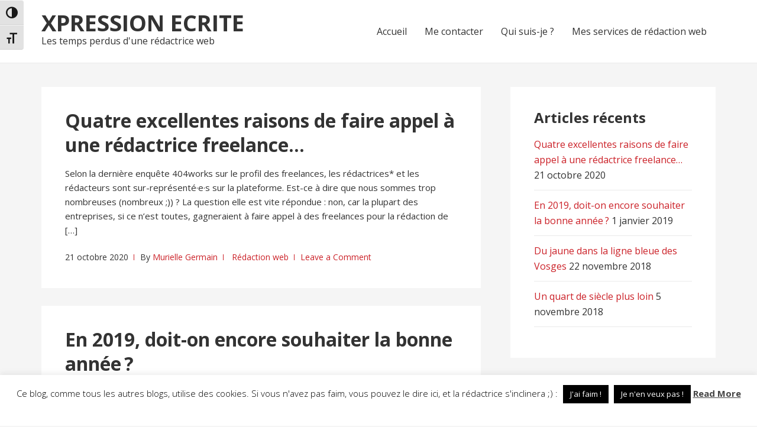

--- FILE ---
content_type: text/html; charset=UTF-8
request_url: https://xpression-ecrite.com/
body_size: 17939
content:
<!DOCTYPE html>
<html lang="fr-FR">
<head>
<meta charset="UTF-8">
<meta name="viewport" content="width=device-width, initial-scale=1">
<link rel="profile" href="http://gmpg.org/xfn/11">

<meta name='robots' content='index, follow, max-image-preview:large, max-snippet:-1, max-video-preview:-1' />

	<!-- This site is optimized with the Yoast SEO plugin v26.7 - https://yoast.com/wordpress/plugins/seo/ -->
	<title>Xpression Ecrite - Les temps perdus d&#039;une rédactrice web</title>
	<meta name="description" content="Les temps perdus d&#039;une rédactrice web" />
	<link rel="canonical" href="https://xpression-ecrite.com/" />
	<link rel="next" href="https://xpression-ecrite.com/page/2/" />
	<meta property="og:locale" content="fr_FR" />
	<meta property="og:type" content="website" />
	<meta property="og:title" content="Xpression Ecrite" />
	<meta property="og:description" content="Les temps perdus d&#039;une rédactrice web" />
	<meta property="og:url" content="https://xpression-ecrite.com/" />
	<meta property="og:site_name" content="Xpression Ecrite" />
	<meta name="twitter:card" content="summary_large_image" />
	<meta name="twitter:site" content="@muriellelaredac" />
	<script type="application/ld+json" class="yoast-schema-graph">{"@context":"https://schema.org","@graph":[{"@type":"CollectionPage","@id":"https://xpression-ecrite.com/","url":"https://xpression-ecrite.com/","name":"Xpression Ecrite - Les temps perdus d&#039;une rédactrice web","isPartOf":{"@id":"https://xpression-ecrite.com/#website"},"about":{"@id":"https://xpression-ecrite.com/#/schema/person/03b173badc87a18aecf9a177f23b7c9a"},"description":"Les temps perdus d&#039;une rédactrice web","breadcrumb":{"@id":"https://xpression-ecrite.com/#breadcrumb"},"inLanguage":"fr-FR"},{"@type":"BreadcrumbList","@id":"https://xpression-ecrite.com/#breadcrumb","itemListElement":[{"@type":"ListItem","position":1,"name":"Accueil"}]},{"@type":"WebSite","@id":"https://xpression-ecrite.com/#website","url":"https://xpression-ecrite.com/","name":"Xpression Ecrite","description":"Les temps perdus d&#039;une rédactrice web","publisher":{"@id":"https://xpression-ecrite.com/#/schema/person/03b173badc87a18aecf9a177f23b7c9a"},"potentialAction":[{"@type":"SearchAction","target":{"@type":"EntryPoint","urlTemplate":"https://xpression-ecrite.com/?s={search_term_string}"},"query-input":{"@type":"PropertyValueSpecification","valueRequired":true,"valueName":"search_term_string"}}],"inLanguage":"fr-FR"},{"@type":["Person","Organization"],"@id":"https://xpression-ecrite.com/#/schema/person/03b173badc87a18aecf9a177f23b7c9a","name":"Murielle Germain","image":{"@type":"ImageObject","inLanguage":"fr-FR","@id":"https://xpression-ecrite.com/#/schema/person/image/","url":"https://xpression-ecrite.com/wp-content/uploads/2020/10/redaction-web.jpg","contentUrl":"https://xpression-ecrite.com/wp-content/uploads/2020/10/redaction-web.jpg","width":32,"height":32,"caption":"Murielle Germain"},"logo":{"@id":"https://xpression-ecrite.com/#/schema/person/image/"},"sameAs":["http://xpression-ecrite.com","https://x.com/muriellelaredac"]}]}</script>
	<meta name="google-site-verification" content="W4Kp0UlLU6ALxgdF3V5PpLIH_O4iah1xgvBpTC4HXRg" />
	<!-- / Yoast SEO plugin. -->


<link rel='dns-prefetch' href='//fonts.googleapis.com' />
<link rel="alternate" type="application/rss+xml" title="Xpression Ecrite &raquo; Flux" href="https://xpression-ecrite.com/feed/" />
<link rel="alternate" type="application/rss+xml" title="Xpression Ecrite &raquo; Flux des commentaires" href="https://xpression-ecrite.com/comments/feed/" />
		<!-- This site uses the Google Analytics by MonsterInsights plugin v9.11.1 - Using Analytics tracking - https://www.monsterinsights.com/ -->
							<script src="//www.googletagmanager.com/gtag/js?id=G-9XSZ0YEPYF"  data-cfasync="false" data-wpfc-render="false" type="text/javascript" async></script>
			<script data-cfasync="false" data-wpfc-render="false" type="text/javascript">
				var mi_version = '9.11.1';
				var mi_track_user = true;
				var mi_no_track_reason = '';
								var MonsterInsightsDefaultLocations = {"page_location":"https:\/\/xpression-ecrite.com\/"};
								if ( typeof MonsterInsightsPrivacyGuardFilter === 'function' ) {
					var MonsterInsightsLocations = (typeof MonsterInsightsExcludeQuery === 'object') ? MonsterInsightsPrivacyGuardFilter( MonsterInsightsExcludeQuery ) : MonsterInsightsPrivacyGuardFilter( MonsterInsightsDefaultLocations );
				} else {
					var MonsterInsightsLocations = (typeof MonsterInsightsExcludeQuery === 'object') ? MonsterInsightsExcludeQuery : MonsterInsightsDefaultLocations;
				}

								var disableStrs = [
										'ga-disable-G-9XSZ0YEPYF',
									];

				/* Function to detect opted out users */
				function __gtagTrackerIsOptedOut() {
					for (var index = 0; index < disableStrs.length; index++) {
						if (document.cookie.indexOf(disableStrs[index] + '=true') > -1) {
							return true;
						}
					}

					return false;
				}

				/* Disable tracking if the opt-out cookie exists. */
				if (__gtagTrackerIsOptedOut()) {
					for (var index = 0; index < disableStrs.length; index++) {
						window[disableStrs[index]] = true;
					}
				}

				/* Opt-out function */
				function __gtagTrackerOptout() {
					for (var index = 0; index < disableStrs.length; index++) {
						document.cookie = disableStrs[index] + '=true; expires=Thu, 31 Dec 2099 23:59:59 UTC; path=/';
						window[disableStrs[index]] = true;
					}
				}

				if ('undefined' === typeof gaOptout) {
					function gaOptout() {
						__gtagTrackerOptout();
					}
				}
								window.dataLayer = window.dataLayer || [];

				window.MonsterInsightsDualTracker = {
					helpers: {},
					trackers: {},
				};
				if (mi_track_user) {
					function __gtagDataLayer() {
						dataLayer.push(arguments);
					}

					function __gtagTracker(type, name, parameters) {
						if (!parameters) {
							parameters = {};
						}

						if (parameters.send_to) {
							__gtagDataLayer.apply(null, arguments);
							return;
						}

						if (type === 'event') {
														parameters.send_to = monsterinsights_frontend.v4_id;
							var hookName = name;
							if (typeof parameters['event_category'] !== 'undefined') {
								hookName = parameters['event_category'] + ':' + name;
							}

							if (typeof MonsterInsightsDualTracker.trackers[hookName] !== 'undefined') {
								MonsterInsightsDualTracker.trackers[hookName](parameters);
							} else {
								__gtagDataLayer('event', name, parameters);
							}
							
						} else {
							__gtagDataLayer.apply(null, arguments);
						}
					}

					__gtagTracker('js', new Date());
					__gtagTracker('set', {
						'developer_id.dZGIzZG': true,
											});
					if ( MonsterInsightsLocations.page_location ) {
						__gtagTracker('set', MonsterInsightsLocations);
					}
										__gtagTracker('config', 'G-9XSZ0YEPYF', {"forceSSL":"true","link_attribution":"true"} );
										window.gtag = __gtagTracker;										(function () {
						/* https://developers.google.com/analytics/devguides/collection/analyticsjs/ */
						/* ga and __gaTracker compatibility shim. */
						var noopfn = function () {
							return null;
						};
						var newtracker = function () {
							return new Tracker();
						};
						var Tracker = function () {
							return null;
						};
						var p = Tracker.prototype;
						p.get = noopfn;
						p.set = noopfn;
						p.send = function () {
							var args = Array.prototype.slice.call(arguments);
							args.unshift('send');
							__gaTracker.apply(null, args);
						};
						var __gaTracker = function () {
							var len = arguments.length;
							if (len === 0) {
								return;
							}
							var f = arguments[len - 1];
							if (typeof f !== 'object' || f === null || typeof f.hitCallback !== 'function') {
								if ('send' === arguments[0]) {
									var hitConverted, hitObject = false, action;
									if ('event' === arguments[1]) {
										if ('undefined' !== typeof arguments[3]) {
											hitObject = {
												'eventAction': arguments[3],
												'eventCategory': arguments[2],
												'eventLabel': arguments[4],
												'value': arguments[5] ? arguments[5] : 1,
											}
										}
									}
									if ('pageview' === arguments[1]) {
										if ('undefined' !== typeof arguments[2]) {
											hitObject = {
												'eventAction': 'page_view',
												'page_path': arguments[2],
											}
										}
									}
									if (typeof arguments[2] === 'object') {
										hitObject = arguments[2];
									}
									if (typeof arguments[5] === 'object') {
										Object.assign(hitObject, arguments[5]);
									}
									if ('undefined' !== typeof arguments[1].hitType) {
										hitObject = arguments[1];
										if ('pageview' === hitObject.hitType) {
											hitObject.eventAction = 'page_view';
										}
									}
									if (hitObject) {
										action = 'timing' === arguments[1].hitType ? 'timing_complete' : hitObject.eventAction;
										hitConverted = mapArgs(hitObject);
										__gtagTracker('event', action, hitConverted);
									}
								}
								return;
							}

							function mapArgs(args) {
								var arg, hit = {};
								var gaMap = {
									'eventCategory': 'event_category',
									'eventAction': 'event_action',
									'eventLabel': 'event_label',
									'eventValue': 'event_value',
									'nonInteraction': 'non_interaction',
									'timingCategory': 'event_category',
									'timingVar': 'name',
									'timingValue': 'value',
									'timingLabel': 'event_label',
									'page': 'page_path',
									'location': 'page_location',
									'title': 'page_title',
									'referrer' : 'page_referrer',
								};
								for (arg in args) {
																		if (!(!args.hasOwnProperty(arg) || !gaMap.hasOwnProperty(arg))) {
										hit[gaMap[arg]] = args[arg];
									} else {
										hit[arg] = args[arg];
									}
								}
								return hit;
							}

							try {
								f.hitCallback();
							} catch (ex) {
							}
						};
						__gaTracker.create = newtracker;
						__gaTracker.getByName = newtracker;
						__gaTracker.getAll = function () {
							return [];
						};
						__gaTracker.remove = noopfn;
						__gaTracker.loaded = true;
						window['__gaTracker'] = __gaTracker;
					})();
									} else {
										console.log("");
					(function () {
						function __gtagTracker() {
							return null;
						}

						window['__gtagTracker'] = __gtagTracker;
						window['gtag'] = __gtagTracker;
					})();
									}
			</script>
							<!-- / Google Analytics by MonsterInsights -->
		<style id='wp-img-auto-sizes-contain-inline-css' type='text/css'>
img:is([sizes=auto i],[sizes^="auto," i]){contain-intrinsic-size:3000px 1500px}
/*# sourceURL=wp-img-auto-sizes-contain-inline-css */
</style>
<style id='wp-emoji-styles-inline-css' type='text/css'>

	img.wp-smiley, img.emoji {
		display: inline !important;
		border: none !important;
		box-shadow: none !important;
		height: 1em !important;
		width: 1em !important;
		margin: 0 0.07em !important;
		vertical-align: -0.1em !important;
		background: none !important;
		padding: 0 !important;
	}
/*# sourceURL=wp-emoji-styles-inline-css */
</style>
<style id='wp-block-library-inline-css' type='text/css'>
:root{--wp-block-synced-color:#7a00df;--wp-block-synced-color--rgb:122,0,223;--wp-bound-block-color:var(--wp-block-synced-color);--wp-editor-canvas-background:#ddd;--wp-admin-theme-color:#007cba;--wp-admin-theme-color--rgb:0,124,186;--wp-admin-theme-color-darker-10:#006ba1;--wp-admin-theme-color-darker-10--rgb:0,107,160.5;--wp-admin-theme-color-darker-20:#005a87;--wp-admin-theme-color-darker-20--rgb:0,90,135;--wp-admin-border-width-focus:2px}@media (min-resolution:192dpi){:root{--wp-admin-border-width-focus:1.5px}}.wp-element-button{cursor:pointer}:root .has-very-light-gray-background-color{background-color:#eee}:root .has-very-dark-gray-background-color{background-color:#313131}:root .has-very-light-gray-color{color:#eee}:root .has-very-dark-gray-color{color:#313131}:root .has-vivid-green-cyan-to-vivid-cyan-blue-gradient-background{background:linear-gradient(135deg,#00d084,#0693e3)}:root .has-purple-crush-gradient-background{background:linear-gradient(135deg,#34e2e4,#4721fb 50%,#ab1dfe)}:root .has-hazy-dawn-gradient-background{background:linear-gradient(135deg,#faaca8,#dad0ec)}:root .has-subdued-olive-gradient-background{background:linear-gradient(135deg,#fafae1,#67a671)}:root .has-atomic-cream-gradient-background{background:linear-gradient(135deg,#fdd79a,#004a59)}:root .has-nightshade-gradient-background{background:linear-gradient(135deg,#330968,#31cdcf)}:root .has-midnight-gradient-background{background:linear-gradient(135deg,#020381,#2874fc)}:root{--wp--preset--font-size--normal:16px;--wp--preset--font-size--huge:42px}.has-regular-font-size{font-size:1em}.has-larger-font-size{font-size:2.625em}.has-normal-font-size{font-size:var(--wp--preset--font-size--normal)}.has-huge-font-size{font-size:var(--wp--preset--font-size--huge)}.has-text-align-center{text-align:center}.has-text-align-left{text-align:left}.has-text-align-right{text-align:right}.has-fit-text{white-space:nowrap!important}#end-resizable-editor-section{display:none}.aligncenter{clear:both}.items-justified-left{justify-content:flex-start}.items-justified-center{justify-content:center}.items-justified-right{justify-content:flex-end}.items-justified-space-between{justify-content:space-between}.screen-reader-text{border:0;clip-path:inset(50%);height:1px;margin:-1px;overflow:hidden;padding:0;position:absolute;width:1px;word-wrap:normal!important}.screen-reader-text:focus{background-color:#ddd;clip-path:none;color:#444;display:block;font-size:1em;height:auto;left:5px;line-height:normal;padding:15px 23px 14px;text-decoration:none;top:5px;width:auto;z-index:100000}html :where(.has-border-color){border-style:solid}html :where([style*=border-top-color]){border-top-style:solid}html :where([style*=border-right-color]){border-right-style:solid}html :where([style*=border-bottom-color]){border-bottom-style:solid}html :where([style*=border-left-color]){border-left-style:solid}html :where([style*=border-width]){border-style:solid}html :where([style*=border-top-width]){border-top-style:solid}html :where([style*=border-right-width]){border-right-style:solid}html :where([style*=border-bottom-width]){border-bottom-style:solid}html :where([style*=border-left-width]){border-left-style:solid}html :where(img[class*=wp-image-]){height:auto;max-width:100%}:where(figure){margin:0 0 1em}html :where(.is-position-sticky){--wp-admin--admin-bar--position-offset:var(--wp-admin--admin-bar--height,0px)}@media screen and (max-width:600px){html :where(.is-position-sticky){--wp-admin--admin-bar--position-offset:0px}}

/*# sourceURL=wp-block-library-inline-css */
</style><style id='wp-block-heading-inline-css' type='text/css'>
h1:where(.wp-block-heading).has-background,h2:where(.wp-block-heading).has-background,h3:where(.wp-block-heading).has-background,h4:where(.wp-block-heading).has-background,h5:where(.wp-block-heading).has-background,h6:where(.wp-block-heading).has-background{padding:1.25em 2.375em}h1.has-text-align-left[style*=writing-mode]:where([style*=vertical-lr]),h1.has-text-align-right[style*=writing-mode]:where([style*=vertical-rl]),h2.has-text-align-left[style*=writing-mode]:where([style*=vertical-lr]),h2.has-text-align-right[style*=writing-mode]:where([style*=vertical-rl]),h3.has-text-align-left[style*=writing-mode]:where([style*=vertical-lr]),h3.has-text-align-right[style*=writing-mode]:where([style*=vertical-rl]),h4.has-text-align-left[style*=writing-mode]:where([style*=vertical-lr]),h4.has-text-align-right[style*=writing-mode]:where([style*=vertical-rl]),h5.has-text-align-left[style*=writing-mode]:where([style*=vertical-lr]),h5.has-text-align-right[style*=writing-mode]:where([style*=vertical-rl]),h6.has-text-align-left[style*=writing-mode]:where([style*=vertical-lr]),h6.has-text-align-right[style*=writing-mode]:where([style*=vertical-rl]){rotate:180deg}
/*# sourceURL=https://xpression-ecrite.com/wp-includes/blocks/heading/style.min.css */
</style>
<style id='wp-block-paragraph-inline-css' type='text/css'>
.is-small-text{font-size:.875em}.is-regular-text{font-size:1em}.is-large-text{font-size:2.25em}.is-larger-text{font-size:3em}.has-drop-cap:not(:focus):first-letter{float:left;font-size:8.4em;font-style:normal;font-weight:100;line-height:.68;margin:.05em .1em 0 0;text-transform:uppercase}body.rtl .has-drop-cap:not(:focus):first-letter{float:none;margin-left:.1em}p.has-drop-cap.has-background{overflow:hidden}:root :where(p.has-background){padding:1.25em 2.375em}:where(p.has-text-color:not(.has-link-color)) a{color:inherit}p.has-text-align-left[style*="writing-mode:vertical-lr"],p.has-text-align-right[style*="writing-mode:vertical-rl"]{rotate:180deg}
/*# sourceURL=https://xpression-ecrite.com/wp-includes/blocks/paragraph/style.min.css */
</style>
<style id='global-styles-inline-css' type='text/css'>
:root{--wp--preset--aspect-ratio--square: 1;--wp--preset--aspect-ratio--4-3: 4/3;--wp--preset--aspect-ratio--3-4: 3/4;--wp--preset--aspect-ratio--3-2: 3/2;--wp--preset--aspect-ratio--2-3: 2/3;--wp--preset--aspect-ratio--16-9: 16/9;--wp--preset--aspect-ratio--9-16: 9/16;--wp--preset--color--black: #000000;--wp--preset--color--cyan-bluish-gray: #abb8c3;--wp--preset--color--white: #ffffff;--wp--preset--color--pale-pink: #f78da7;--wp--preset--color--vivid-red: #cf2e2e;--wp--preset--color--luminous-vivid-orange: #ff6900;--wp--preset--color--luminous-vivid-amber: #fcb900;--wp--preset--color--light-green-cyan: #7bdcb5;--wp--preset--color--vivid-green-cyan: #00d084;--wp--preset--color--pale-cyan-blue: #8ed1fc;--wp--preset--color--vivid-cyan-blue: #0693e3;--wp--preset--color--vivid-purple: #9b51e0;--wp--preset--gradient--vivid-cyan-blue-to-vivid-purple: linear-gradient(135deg,rgb(6,147,227) 0%,rgb(155,81,224) 100%);--wp--preset--gradient--light-green-cyan-to-vivid-green-cyan: linear-gradient(135deg,rgb(122,220,180) 0%,rgb(0,208,130) 100%);--wp--preset--gradient--luminous-vivid-amber-to-luminous-vivid-orange: linear-gradient(135deg,rgb(252,185,0) 0%,rgb(255,105,0) 100%);--wp--preset--gradient--luminous-vivid-orange-to-vivid-red: linear-gradient(135deg,rgb(255,105,0) 0%,rgb(207,46,46) 100%);--wp--preset--gradient--very-light-gray-to-cyan-bluish-gray: linear-gradient(135deg,rgb(238,238,238) 0%,rgb(169,184,195) 100%);--wp--preset--gradient--cool-to-warm-spectrum: linear-gradient(135deg,rgb(74,234,220) 0%,rgb(151,120,209) 20%,rgb(207,42,186) 40%,rgb(238,44,130) 60%,rgb(251,105,98) 80%,rgb(254,248,76) 100%);--wp--preset--gradient--blush-light-purple: linear-gradient(135deg,rgb(255,206,236) 0%,rgb(152,150,240) 100%);--wp--preset--gradient--blush-bordeaux: linear-gradient(135deg,rgb(254,205,165) 0%,rgb(254,45,45) 50%,rgb(107,0,62) 100%);--wp--preset--gradient--luminous-dusk: linear-gradient(135deg,rgb(255,203,112) 0%,rgb(199,81,192) 50%,rgb(65,88,208) 100%);--wp--preset--gradient--pale-ocean: linear-gradient(135deg,rgb(255,245,203) 0%,rgb(182,227,212) 50%,rgb(51,167,181) 100%);--wp--preset--gradient--electric-grass: linear-gradient(135deg,rgb(202,248,128) 0%,rgb(113,206,126) 100%);--wp--preset--gradient--midnight: linear-gradient(135deg,rgb(2,3,129) 0%,rgb(40,116,252) 100%);--wp--preset--font-size--small: 13px;--wp--preset--font-size--medium: 20px;--wp--preset--font-size--large: 36px;--wp--preset--font-size--x-large: 42px;--wp--preset--spacing--20: 0.44rem;--wp--preset--spacing--30: 0.67rem;--wp--preset--spacing--40: 1rem;--wp--preset--spacing--50: 1.5rem;--wp--preset--spacing--60: 2.25rem;--wp--preset--spacing--70: 3.38rem;--wp--preset--spacing--80: 5.06rem;--wp--preset--shadow--natural: 6px 6px 9px rgba(0, 0, 0, 0.2);--wp--preset--shadow--deep: 12px 12px 50px rgba(0, 0, 0, 0.4);--wp--preset--shadow--sharp: 6px 6px 0px rgba(0, 0, 0, 0.2);--wp--preset--shadow--outlined: 6px 6px 0px -3px rgb(255, 255, 255), 6px 6px rgb(0, 0, 0);--wp--preset--shadow--crisp: 6px 6px 0px rgb(0, 0, 0);}:where(.is-layout-flex){gap: 0.5em;}:where(.is-layout-grid){gap: 0.5em;}body .is-layout-flex{display: flex;}.is-layout-flex{flex-wrap: wrap;align-items: center;}.is-layout-flex > :is(*, div){margin: 0;}body .is-layout-grid{display: grid;}.is-layout-grid > :is(*, div){margin: 0;}:where(.wp-block-columns.is-layout-flex){gap: 2em;}:where(.wp-block-columns.is-layout-grid){gap: 2em;}:where(.wp-block-post-template.is-layout-flex){gap: 1.25em;}:where(.wp-block-post-template.is-layout-grid){gap: 1.25em;}.has-black-color{color: var(--wp--preset--color--black) !important;}.has-cyan-bluish-gray-color{color: var(--wp--preset--color--cyan-bluish-gray) !important;}.has-white-color{color: var(--wp--preset--color--white) !important;}.has-pale-pink-color{color: var(--wp--preset--color--pale-pink) !important;}.has-vivid-red-color{color: var(--wp--preset--color--vivid-red) !important;}.has-luminous-vivid-orange-color{color: var(--wp--preset--color--luminous-vivid-orange) !important;}.has-luminous-vivid-amber-color{color: var(--wp--preset--color--luminous-vivid-amber) !important;}.has-light-green-cyan-color{color: var(--wp--preset--color--light-green-cyan) !important;}.has-vivid-green-cyan-color{color: var(--wp--preset--color--vivid-green-cyan) !important;}.has-pale-cyan-blue-color{color: var(--wp--preset--color--pale-cyan-blue) !important;}.has-vivid-cyan-blue-color{color: var(--wp--preset--color--vivid-cyan-blue) !important;}.has-vivid-purple-color{color: var(--wp--preset--color--vivid-purple) !important;}.has-black-background-color{background-color: var(--wp--preset--color--black) !important;}.has-cyan-bluish-gray-background-color{background-color: var(--wp--preset--color--cyan-bluish-gray) !important;}.has-white-background-color{background-color: var(--wp--preset--color--white) !important;}.has-pale-pink-background-color{background-color: var(--wp--preset--color--pale-pink) !important;}.has-vivid-red-background-color{background-color: var(--wp--preset--color--vivid-red) !important;}.has-luminous-vivid-orange-background-color{background-color: var(--wp--preset--color--luminous-vivid-orange) !important;}.has-luminous-vivid-amber-background-color{background-color: var(--wp--preset--color--luminous-vivid-amber) !important;}.has-light-green-cyan-background-color{background-color: var(--wp--preset--color--light-green-cyan) !important;}.has-vivid-green-cyan-background-color{background-color: var(--wp--preset--color--vivid-green-cyan) !important;}.has-pale-cyan-blue-background-color{background-color: var(--wp--preset--color--pale-cyan-blue) !important;}.has-vivid-cyan-blue-background-color{background-color: var(--wp--preset--color--vivid-cyan-blue) !important;}.has-vivid-purple-background-color{background-color: var(--wp--preset--color--vivid-purple) !important;}.has-black-border-color{border-color: var(--wp--preset--color--black) !important;}.has-cyan-bluish-gray-border-color{border-color: var(--wp--preset--color--cyan-bluish-gray) !important;}.has-white-border-color{border-color: var(--wp--preset--color--white) !important;}.has-pale-pink-border-color{border-color: var(--wp--preset--color--pale-pink) !important;}.has-vivid-red-border-color{border-color: var(--wp--preset--color--vivid-red) !important;}.has-luminous-vivid-orange-border-color{border-color: var(--wp--preset--color--luminous-vivid-orange) !important;}.has-luminous-vivid-amber-border-color{border-color: var(--wp--preset--color--luminous-vivid-amber) !important;}.has-light-green-cyan-border-color{border-color: var(--wp--preset--color--light-green-cyan) !important;}.has-vivid-green-cyan-border-color{border-color: var(--wp--preset--color--vivid-green-cyan) !important;}.has-pale-cyan-blue-border-color{border-color: var(--wp--preset--color--pale-cyan-blue) !important;}.has-vivid-cyan-blue-border-color{border-color: var(--wp--preset--color--vivid-cyan-blue) !important;}.has-vivid-purple-border-color{border-color: var(--wp--preset--color--vivid-purple) !important;}.has-vivid-cyan-blue-to-vivid-purple-gradient-background{background: var(--wp--preset--gradient--vivid-cyan-blue-to-vivid-purple) !important;}.has-light-green-cyan-to-vivid-green-cyan-gradient-background{background: var(--wp--preset--gradient--light-green-cyan-to-vivid-green-cyan) !important;}.has-luminous-vivid-amber-to-luminous-vivid-orange-gradient-background{background: var(--wp--preset--gradient--luminous-vivid-amber-to-luminous-vivid-orange) !important;}.has-luminous-vivid-orange-to-vivid-red-gradient-background{background: var(--wp--preset--gradient--luminous-vivid-orange-to-vivid-red) !important;}.has-very-light-gray-to-cyan-bluish-gray-gradient-background{background: var(--wp--preset--gradient--very-light-gray-to-cyan-bluish-gray) !important;}.has-cool-to-warm-spectrum-gradient-background{background: var(--wp--preset--gradient--cool-to-warm-spectrum) !important;}.has-blush-light-purple-gradient-background{background: var(--wp--preset--gradient--blush-light-purple) !important;}.has-blush-bordeaux-gradient-background{background: var(--wp--preset--gradient--blush-bordeaux) !important;}.has-luminous-dusk-gradient-background{background: var(--wp--preset--gradient--luminous-dusk) !important;}.has-pale-ocean-gradient-background{background: var(--wp--preset--gradient--pale-ocean) !important;}.has-electric-grass-gradient-background{background: var(--wp--preset--gradient--electric-grass) !important;}.has-midnight-gradient-background{background: var(--wp--preset--gradient--midnight) !important;}.has-small-font-size{font-size: var(--wp--preset--font-size--small) !important;}.has-medium-font-size{font-size: var(--wp--preset--font-size--medium) !important;}.has-large-font-size{font-size: var(--wp--preset--font-size--large) !important;}.has-x-large-font-size{font-size: var(--wp--preset--font-size--x-large) !important;}
/*# sourceURL=global-styles-inline-css */
</style>

<style id='classic-theme-styles-inline-css' type='text/css'>
/*! This file is auto-generated */
.wp-block-button__link{color:#fff;background-color:#32373c;border-radius:9999px;box-shadow:none;text-decoration:none;padding:calc(.667em + 2px) calc(1.333em + 2px);font-size:1.125em}.wp-block-file__button{background:#32373c;color:#fff;text-decoration:none}
/*# sourceURL=/wp-includes/css/classic-themes.min.css */
</style>
<link rel='stylesheet' id='contact-form-7-css' href='https://xpression-ecrite.com/wp-content/plugins/contact-form-7/includes/css/styles.css?ver=6.1.4' type='text/css' media='all' />
<link rel='stylesheet' id='cookie-law-info-css' href='https://xpression-ecrite.com/wp-content/plugins/cookie-law-info/legacy/public/css/cookie-law-info-public.css?ver=3.3.9.1' type='text/css' media='all' />
<link rel='stylesheet' id='cookie-law-info-gdpr-css' href='https://xpression-ecrite.com/wp-content/plugins/cookie-law-info/legacy/public/css/cookie-law-info-gdpr.css?ver=3.3.9.1' type='text/css' media='all' />
<link rel='stylesheet' id='ui-font-css' href='https://xpression-ecrite.com/wp-content/plugins/wp-accessibility/toolbar/fonts/css/a11y-toolbar.css?ver=2.2.6' type='text/css' media='all' />
<link rel='stylesheet' id='wpa-toolbar-css' href='https://xpression-ecrite.com/wp-content/plugins/wp-accessibility/toolbar/css/a11y.css?ver=2.2.6' type='text/css' media='all' />
<link rel='stylesheet' id='ui-fontsize.css-css' href='https://xpression-ecrite.com/wp-content/plugins/wp-accessibility/toolbar/css/a11y-fontsize.css?ver=2.2.6' type='text/css' media='all' />
<style id='ui-fontsize.css-inline-css' type='text/css'>
html { --wpa-font-size: clamp( 24px, 1.5rem, 36px ); --wpa-h1-size : clamp( 48px, 3rem, 72px ); --wpa-h2-size : clamp( 40px, 2.5rem, 60px ); --wpa-h3-size : clamp( 32px, 2rem, 48px ); --wpa-h4-size : clamp( 28px, 1.75rem, 42px ); --wpa-sub-list-size: 1.1em; --wpa-sub-sub-list-size: 1em; } 
/*# sourceURL=ui-fontsize.css-inline-css */
</style>
<link rel='stylesheet' id='wpa-style-css' href='https://xpression-ecrite.com/wp-content/plugins/wp-accessibility/css/wpa-style.css?ver=2.2.6' type='text/css' media='all' />
<style id='wpa-style-inline-css' type='text/css'>

.wpa-hide-ltr#skiplinks a, .wpa-hide-ltr#skiplinks a:hover, .wpa-hide-ltr#skiplinks a:visited {
	
}
.wpa-hide-ltr#skiplinks a:active,  .wpa-hide-ltr#skiplinks a:focus {
	
}
	:root { --admin-bar-top : 7px; }
/*# sourceURL=wpa-style-inline-css */
</style>
<link rel='stylesheet' id='basepress-style-css' href='https://xpression-ecrite.com/wp-content/themes/basepress/style.css?ver=1.3.1' type='text/css' media='all' />
<style id='basepress-style-inline-css' type='text/css'>

				body, .sidebar, .related-posts ul li a { color: #333333; }
				.entry-footer, .entry-footer > span {color: #979797}
				h1, h2, h3, h4, h5 ,h6, .entry-title a, .sidebar .widget-title { color: #333333; }
				a, .sidebar a, .wp-caption .wp-caption-text, .post-navigation .nav-links a:hover,.main-navigation-menu li:hover > a { color: #cb2027; }
				a:hover, .sidebar a:hover, .entry-title a:hover, .entry-content ul li a:hover, .related-posts ul li a:hover { color: #b2070e; }
				.back-to-top { background: #cb2027; }
				.site-footer { background: #ffffff; }
				.site-footer, .site-footer #wp-calendar caption, .site-info { color: #333333; }
				.site-footer h1,
				.site-footer h2,
				.site-footer h3,
				.site-footer h4,
				.site-footer h5,
				.site-footer h6,
				.site-footer .widget-title {
					color: #333333;
				}
				
				.footer-navigation .footer-menu li a { color: #cb2027; }

			
/*# sourceURL=basepress-style-inline-css */
</style>
<link rel='stylesheet' id='basepress-fonts-css' href='https://fonts.googleapis.com/css?family=Open+Sans:300,400,700&#038;subset=latin,latin-ext' type='text/css' media='all' />
<script type="text/javascript" src="https://xpression-ecrite.com/wp-content/plugins/google-analytics-for-wordpress/assets/js/frontend-gtag.min.js?ver=9.11.1" id="monsterinsights-frontend-script-js" async="async" data-wp-strategy="async"></script>
<script data-cfasync="false" data-wpfc-render="false" type="text/javascript" id='monsterinsights-frontend-script-js-extra'>/* <![CDATA[ */
var monsterinsights_frontend = {"js_events_tracking":"true","download_extensions":"doc,pdf,ppt,zip,xls,docx,pptx,xlsx","inbound_paths":"[{\"path\":\"\\\/go\\\/\",\"label\":\"affiliate\"},{\"path\":\"\\\/recommend\\\/\",\"label\":\"affiliate\"}]","home_url":"https:\/\/xpression-ecrite.com","hash_tracking":"false","v4_id":"G-9XSZ0YEPYF"};/* ]]> */
</script>
<script type="text/javascript" src="https://xpression-ecrite.com/wp-includes/js/jquery/jquery.min.js?ver=3.7.1" id="jquery-core-js"></script>
<script type="text/javascript" src="https://xpression-ecrite.com/wp-includes/js/jquery/jquery-migrate.min.js?ver=3.4.1" id="jquery-migrate-js"></script>
<script type="text/javascript" id="cookie-law-info-js-extra">
/* <![CDATA[ */
var Cli_Data = {"nn_cookie_ids":[],"cookielist":[],"non_necessary_cookies":[],"ccpaEnabled":"","ccpaRegionBased":"","ccpaBarEnabled":"","strictlyEnabled":["necessary","obligatoire"],"ccpaType":"gdpr","js_blocking":"","custom_integration":"","triggerDomRefresh":"","secure_cookies":""};
var cli_cookiebar_settings = {"animate_speed_hide":"500","animate_speed_show":"500","background":"#fff","border":"#444","border_on":"","button_1_button_colour":"#000","button_1_button_hover":"#000000","button_1_link_colour":"#fff","button_1_as_button":"1","button_1_new_win":"","button_2_button_colour":"#333","button_2_button_hover":"#292929","button_2_link_colour":"#444","button_2_as_button":"","button_2_hidebar":"","button_3_button_colour":"#000","button_3_button_hover":"#000000","button_3_link_colour":"#fff","button_3_as_button":"1","button_3_new_win":"","button_4_button_colour":"#000","button_4_button_hover":"#000000","button_4_link_colour":"#fff","button_4_as_button":"1","button_7_button_colour":"#61a229","button_7_button_hover":"#4e8221","button_7_link_colour":"#fff","button_7_as_button":"1","button_7_new_win":"","font_family":"inherit","header_fix":"","notify_animate_hide":"1","notify_animate_show":"","notify_div_id":"#cookie-law-info-bar","notify_position_horizontal":"right","notify_position_vertical":"bottom","scroll_close":"","scroll_close_reload":"","accept_close_reload":"","reject_close_reload":"","showagain_tab":"1","showagain_background":"#fff","showagain_border":"#000","showagain_div_id":"#cookie-law-info-again","showagain_x_position":"100px","text":"#000","show_once_yn":"","show_once":"10000","logging_on":"","as_popup":"","popup_overlay":"1","bar_heading_text":"","cookie_bar_as":"banner","popup_showagain_position":"bottom-right","widget_position":"left"};
var log_object = {"ajax_url":"https://xpression-ecrite.com/wp-admin/admin-ajax.php"};
//# sourceURL=cookie-law-info-js-extra
/* ]]> */
</script>
<script type="text/javascript" src="https://xpression-ecrite.com/wp-content/plugins/cookie-law-info/legacy/public/js/cookie-law-info-public.js?ver=3.3.9.1" id="cookie-law-info-js"></script>
<link rel="https://api.w.org/" href="https://xpression-ecrite.com/wp-json/" /><link rel="EditURI" type="application/rsd+xml" title="RSD" href="https://xpression-ecrite.com/xmlrpc.php?rsd" />

<style type="text/css" id="custom-background-css">
body.custom-background { background-color: #f5f5f5; }
</style>
	</head>

<body class="home blog custom-background wp-theme-basepress group-blog no-wc-breadcrumb right-sidebar">
<div id="page" class="site">

	
	<header id="masthead" class="site-header" role="banner">

		<div class="main-header">
		
			<div class="container">
				
			<a class="skip-link screen-reader-text" href="#site-navigation">Skip to navigation</a>
			<a class="skip-link screen-reader-text" href="#content">Skip to content</a>
		
					
			<div id="logo" class="site-branding clearfix">
				<h1 class="beta site-title"><a href="https://xpression-ecrite.com/" rel="home">Xpression Ecrite</a></h1><p class="site-description">Les temps perdus d&#039;une rédactrice web</p>			</div>

					<nav id="site-navigation" class="main-navigation default-menustyle" role="navigation">

				<ul id="primary-navigation" class="main-navigation-menu"><li id="menu-item-1615" class="menu-item menu-item-type-custom menu-item-object-custom current-menu-item current_page_item menu-item-home menu-item-1615"><a href="http://xpression-ecrite.com/" aria-current="page">Accueil</a></li>
<li id="menu-item-1616" class="menu-item menu-item-type-post_type menu-item-object-page menu-item-1616"><a href="https://xpression-ecrite.com/me-contacter/">Me contacter</a></li>
<li id="menu-item-1617" class="menu-item menu-item-type-post_type menu-item-object-page menu-item-1617"><a href="https://xpression-ecrite.com/about/">Qui suis-je ?</a></li>
<li id="menu-item-1804" class="menu-item menu-item-type-custom menu-item-object-custom menu-item-1804"><a href="https://redactionseo.com/">Mes services de rédaction web</a></li>
</ul>							
			</nav><!-- #site-navigation -->
		
					</div> <!-- .container -->

			
		<div id="sticky" class="category-menu">
			<div class="container clearfix">
				<span class="menu-toggle" aria-controls="primary-menu" aria-expanded="false">Main Navigation</span>
			</div>
		</div>
		
		<div id="catcher"></div>

		
		</div>
		<div id="header-catcher"></div>

	</header><!-- #masthead -->

	
	<div id="content" class="site-content">
		
		<div class="container">
			
	<div id="primary" class="content-area">
		<main id="main" class="site-main" role="main">
			
<article id="post-1782" class="post-item clearfix post-1782 post type-post status-publish format-standard hentry category-redaction-web">

	<header class="entry-header"><h2 class="alpha entry-title"><a href="https://xpression-ecrite.com/4-excellentes-raisons-de-faire-appel-a-une-redactrice-freelance/" rel="bookmark">Quatre excellentes raisons de faire appel à une rédactrice freelance…</a></h2></header> <!-- .entry-header --><div class="entry-content"><p>Selon la dernière enquête&nbsp;404works sur le profil des freelances, les rédactrices* et les rédacteurs sont sur-représenté·e·s sur la plateforme. Est-ce à dire que nous sommes trop nombreuses (nombreux&nbsp;;))&nbsp;? La question elle est vite répondue&nbsp;: non, car la plupart des entreprises, si ce n’est toutes, gagneraient à faire appel à des freelances pour la rédaction de [&hellip;]</p>
</div>
		<div class="entry-meta">

			<span class="meta-date posted-on"><time class="entry-date published updated" datetime="2020-10-21T14:18:12+02:00">21 octobre 2020</time></span><span class="meta-author byline"><span class="meta-prefix prefix-author">By </span><span class="author vcard"><a class="url fn n" href="https://xpression-ecrite.com/author/admin/" title="View all posts by Murielle Germain" rel="author">Murielle Germain</a></span></span><span class="meta-category"> <a href="https://xpression-ecrite.com/category/redaction-web/" rel="category tag">Rédaction web</a></span><span class="comments-link"><a href="https://xpression-ecrite.com/4-excellentes-raisons-de-faire-appel-a-une-redactrice-freelance/#respond">Leave a Comment</a></span>		
		</div>

		
	
</article><!-- #post-## -->

<article id="post-1771" class="post-item clearfix post-1771 post type-post status-publish format-standard hentry category-trucs-en-vrac tag-240 tag-bonne-annee tag-traditions tag-voeux-2019">

	<header class="entry-header"><h2 class="alpha entry-title"><a href="https://xpression-ecrite.com/en-2019-doit-on-encore-souhaiter-la-bonne-annee%e2%80%89/" rel="bookmark">En 2019, doit-on encore souhaiter la bonne année ?</a></h2></header> <!-- .entry-header --><div class="entry-content"><p>Ou bien… Le voisin de gauche me dit que « Oui, évidemment, parce qu’après tout, demain, on ne sait jamais, hein… ». La voisine de droite lui rétorque que « Justement, c’est très con, non, de vouloir souhaiter le meilleur à quelqu’un qui peut très bien, imaginons : se faire tuer par un chasseur dans son salon, se faire [&hellip;]</p>
</div>
		<div class="entry-meta">

			<span class="meta-date posted-on"><time class="entry-date published updated" datetime="2019-01-01T15:39:39+01:00">1 janvier 2019</time></span><span class="meta-author byline"><span class="meta-prefix prefix-author">By </span><span class="author vcard"><a class="url fn n" href="https://xpression-ecrite.com/author/admin/" title="View all posts by Murielle Germain" rel="author">Murielle Germain</a></span></span><span class="meta-category"> <a href="https://xpression-ecrite.com/category/trucs-en-vrac/" rel="category tag">Le petit bout de la lorgnette</a></span><span class="meta-tag"> <a href="https://xpression-ecrite.com/tag/2019/" rel="tag">2019</a>, <a href="https://xpression-ecrite.com/tag/bonne-annee/" rel="tag">bonne année</a>, <a href="https://xpression-ecrite.com/tag/traditions/" rel="tag">Traditions</a>, <a href="https://xpression-ecrite.com/tag/voeux-2019/" rel="tag">Voeux 2019</a></span><span class="comments-link"><a href="https://xpression-ecrite.com/en-2019-doit-on-encore-souhaiter-la-bonne-annee%e2%80%89/#respond">Leave a Comment</a></span>		
		</div>

		
	
</article><!-- #post-## -->

<article id="post-1761" class="post-item clearfix post-1761 post type-post status-publish format-standard hentry category-la-ligne-bleue-des-vosges tag-gilets-jaunes tag-terre-textile tag-vosges">

	<header class="entry-header"><h2 class="alpha entry-title"><a href="https://xpression-ecrite.com/du-jaune-dans-la-ligne-bleue-des-vosges/" rel="bookmark">Du jaune dans la ligne bleue des Vosges</a></h2></header> <!-- .entry-header --><div class="entry-content"><p>Ça fait quoi ? Du vert ? Hélas non, le jaune d&rsquo;aujourd’hui ne se marie pas au bleu, dans l’espoir d’un monde plus vert, plus écologique, plus… vivable. En revanche, le rouge d&rsquo;une colère restée longtemps sourde aurait pu se voir. Et surement s’entendre si seulement « l’on » avait tendu l’oreille. Une terre dure comme le sont parfois [&hellip;]</p>
</div>
		<div class="entry-meta">

			<span class="meta-date posted-on"><time class="entry-date published updated" datetime="2018-11-22T21:36:34+01:00">22 novembre 2018</time></span><span class="meta-author byline"><span class="meta-prefix prefix-author">By </span><span class="author vcard"><a class="url fn n" href="https://xpression-ecrite.com/author/admin/" title="View all posts by Murielle Germain" rel="author">Murielle Germain</a></span></span><span class="meta-category"> <a href="https://xpression-ecrite.com/category/la-ligne-bleue-des-vosges/" rel="category tag">La ligne bleue des Vosges</a></span><span class="meta-tag"> <a href="https://xpression-ecrite.com/tag/gilets-jaunes/" rel="tag">Gilets jaunes</a>, <a href="https://xpression-ecrite.com/tag/terre-textile/" rel="tag">Terre textile</a>, <a href="https://xpression-ecrite.com/tag/vosges/" rel="tag">Vosges</a></span><span class="comments-link"><a href="https://xpression-ecrite.com/du-jaune-dans-la-ligne-bleue-des-vosges/#respond">Leave a Comment</a></span>		
		</div>

		
	
</article><!-- #post-## -->

<article id="post-1755" class="post-item clearfix post-1755 post type-post status-publish format-standard hentry category-contes">

	<header class="entry-header"><h2 class="alpha entry-title"><a href="https://xpression-ecrite.com/un-quart-de-siecle-plus-loin/" rel="bookmark">Un quart de siècle plus loin</a></h2></header> <!-- .entry-header --><div class="entry-content"><p>Tu as presque la même taille que moi, à un ou deux centimètres près — mais je vais me tasser —, toi la petite crevette que je portais avec tant de précautions il y a 25 ans. Ton arrivée avec une semaine d’avance (naître le 11 novembre, un jour férié, semblait te déplaire) est gravée [&hellip;]</p>
</div>
		<div class="entry-meta">

			<span class="meta-date posted-on"><time class="entry-date published updated" datetime="2018-11-05T20:36:53+01:00">5 novembre 2018</time></span><span class="meta-author byline"><span class="meta-prefix prefix-author">By </span><span class="author vcard"><a class="url fn n" href="https://xpression-ecrite.com/author/admin/" title="View all posts by Murielle Germain" rel="author">Murielle Germain</a></span></span><span class="meta-category"> <a href="https://xpression-ecrite.com/category/contes/" rel="category tag">Contes</a></span><span class="comments-link"><a href="https://xpression-ecrite.com/un-quart-de-siecle-plus-loin/#respond">Leave a Comment</a></span>		
		</div>

		
	
</article><!-- #post-## -->

<article id="post-1745" class="post-item clearfix post-1745 post type-post status-publish format-standard hentry category-contes tag-alzheimer tag-maladie tag-memoire tag-vieillesse">

	<header class="entry-header"><h2 class="alpha entry-title"><a href="https://xpression-ecrite.com/comme-une-disparition-des-evidences/" rel="bookmark">Comme un délitement des évidences</a></h2></header> <!-- .entry-header --><div class="entry-content"><p>Elle parcourt ce petit monde d’un regard bleu azur. Cherchant parmi les boites de conserves alignées là, un repère. Ou peut-être un phare. Je l’entends murmurer « Évidemment, il n’y a plus les biscottes. Ils les ont enlevées. Évidemment, ils l’avaient dit à la télé. Évidemment ». Évidemment, je n’ai pas d’existence pour elle. Elle me frôle. [&hellip;]</p>
</div>
		<div class="entry-meta">

			<span class="meta-date posted-on"><time class="entry-date published updated" datetime="2018-10-27T11:43:58+02:00">27 octobre 2018</time></span><span class="meta-author byline"><span class="meta-prefix prefix-author">By </span><span class="author vcard"><a class="url fn n" href="https://xpression-ecrite.com/author/admin/" title="View all posts by Murielle Germain" rel="author">Murielle Germain</a></span></span><span class="meta-category"> <a href="https://xpression-ecrite.com/category/contes/" rel="category tag">Contes</a></span><span class="meta-tag"> <a href="https://xpression-ecrite.com/tag/alzheimer/" rel="tag">Alzheimer</a>, <a href="https://xpression-ecrite.com/tag/maladie/" rel="tag">maladie</a>, <a href="https://xpression-ecrite.com/tag/memoire/" rel="tag">Mémoire</a>, <a href="https://xpression-ecrite.com/tag/vieillesse/" rel="tag">vieillesse</a></span><span class="comments-link"><a href="https://xpression-ecrite.com/comme-une-disparition-des-evidences/#respond">Leave a Comment</a></span>		
		</div>

		
	
</article><!-- #post-## -->

	<nav class="navigation pagination" aria-label="Pagination des publications">
		<h2 class="screen-reader-text">Pagination des publications</h2>
		<div class="nav-links"><span aria-current="page" class="page-numbers current"><span class="meta-nav screen-reader-text">Page </span>1</span>
<a class="page-numbers" href="https://xpression-ecrite.com/page/2/"><span class="meta-nav screen-reader-text">Page </span>2</a>
<span class="page-numbers dots">…</span>
<a class="page-numbers" href="https://xpression-ecrite.com/page/21/"><span class="meta-nav screen-reader-text">Page </span>21</a>
<a class="next page-numbers" href="https://xpression-ecrite.com/page/2/"><i class="fa fa-angle-right"></i></a></div>
	</nav>		</main><!-- #main -->
	</div><!-- #primary -->


<aside id="secondary" class="sidebar widget-area" role="complementary">
	
		<div id="recent-posts-7" class="widget widget_recent_entries">
		<span class="gamma widget-title">Articles récents</span>
		<ul>
											<li>
					<a href="https://xpression-ecrite.com/4-excellentes-raisons-de-faire-appel-a-une-redactrice-freelance/">Quatre excellentes raisons de faire appel à une rédactrice freelance…</a>
											<span class="post-date">21 octobre 2020</span>
									</li>
											<li>
					<a href="https://xpression-ecrite.com/en-2019-doit-on-encore-souhaiter-la-bonne-annee%e2%80%89/">En 2019, doit-on encore souhaiter la bonne année ?</a>
											<span class="post-date">1 janvier 2019</span>
									</li>
											<li>
					<a href="https://xpression-ecrite.com/du-jaune-dans-la-ligne-bleue-des-vosges/">Du jaune dans la ligne bleue des Vosges</a>
											<span class="post-date">22 novembre 2018</span>
									</li>
											<li>
					<a href="https://xpression-ecrite.com/un-quart-de-siecle-plus-loin/">Un quart de siècle plus loin</a>
											<span class="post-date">5 novembre 2018</span>
									</li>
					</ul>

		</div><div id="archives-3" class="widget widget_archive"><span class="gamma widget-title">Archives</span>		<label class="screen-reader-text" for="archives-dropdown-3">Archives</label>
		<select id="archives-dropdown-3" name="archive-dropdown">
			
			<option value="">Sélectionner un mois</option>
				<option value='https://xpression-ecrite.com/2020/10/'> octobre 2020 </option>
	<option value='https://xpression-ecrite.com/2019/01/'> janvier 2019 </option>
	<option value='https://xpression-ecrite.com/2018/11/'> novembre 2018 </option>
	<option value='https://xpression-ecrite.com/2018/10/'> octobre 2018 </option>
	<option value='https://xpression-ecrite.com/2018/09/'> septembre 2018 </option>
	<option value='https://xpression-ecrite.com/2018/08/'> août 2018 </option>
	<option value='https://xpression-ecrite.com/2018/07/'> juillet 2018 </option>
	<option value='https://xpression-ecrite.com/2016/10/'> octobre 2016 </option>
	<option value='https://xpression-ecrite.com/2016/03/'> mars 2016 </option>
	<option value='https://xpression-ecrite.com/2016/02/'> février 2016 </option>
	<option value='https://xpression-ecrite.com/2015/12/'> décembre 2015 </option>
	<option value='https://xpression-ecrite.com/2015/11/'> novembre 2015 </option>
	<option value='https://xpression-ecrite.com/2015/10/'> octobre 2015 </option>
	<option value='https://xpression-ecrite.com/2015/09/'> septembre 2015 </option>
	<option value='https://xpression-ecrite.com/2015/07/'> juillet 2015 </option>
	<option value='https://xpression-ecrite.com/2015/06/'> juin 2015 </option>
	<option value='https://xpression-ecrite.com/2015/05/'> mai 2015 </option>
	<option value='https://xpression-ecrite.com/2015/04/'> avril 2015 </option>
	<option value='https://xpression-ecrite.com/2015/02/'> février 2015 </option>
	<option value='https://xpression-ecrite.com/2015/01/'> janvier 2015 </option>
	<option value='https://xpression-ecrite.com/2014/12/'> décembre 2014 </option>
	<option value='https://xpression-ecrite.com/2014/10/'> octobre 2014 </option>
	<option value='https://xpression-ecrite.com/2014/09/'> septembre 2014 </option>
	<option value='https://xpression-ecrite.com/2014/08/'> août 2014 </option>
	<option value='https://xpression-ecrite.com/2014/07/'> juillet 2014 </option>
	<option value='https://xpression-ecrite.com/2014/06/'> juin 2014 </option>
	<option value='https://xpression-ecrite.com/2014/05/'> mai 2014 </option>
	<option value='https://xpression-ecrite.com/2014/04/'> avril 2014 </option>
	<option value='https://xpression-ecrite.com/2014/03/'> mars 2014 </option>
	<option value='https://xpression-ecrite.com/2014/02/'> février 2014 </option>
	<option value='https://xpression-ecrite.com/2014/01/'> janvier 2014 </option>
	<option value='https://xpression-ecrite.com/2013/12/'> décembre 2013 </option>
	<option value='https://xpression-ecrite.com/2013/11/'> novembre 2013 </option>
	<option value='https://xpression-ecrite.com/2013/10/'> octobre 2013 </option>
	<option value='https://xpression-ecrite.com/2013/09/'> septembre 2013 </option>
	<option value='https://xpression-ecrite.com/2013/08/'> août 2013 </option>
	<option value='https://xpression-ecrite.com/2013/07/'> juillet 2013 </option>
	<option value='https://xpression-ecrite.com/2013/06/'> juin 2013 </option>
	<option value='https://xpression-ecrite.com/2013/05/'> mai 2013 </option>
	<option value='https://xpression-ecrite.com/2013/04/'> avril 2013 </option>
	<option value='https://xpression-ecrite.com/2013/03/'> mars 2013 </option>
	<option value='https://xpression-ecrite.com/2013/02/'> février 2013 </option>
	<option value='https://xpression-ecrite.com/2013/01/'> janvier 2013 </option>
	<option value='https://xpression-ecrite.com/2012/12/'> décembre 2012 </option>
	<option value='https://xpression-ecrite.com/2012/11/'> novembre 2012 </option>
	<option value='https://xpression-ecrite.com/2012/10/'> octobre 2012 </option>

		</select>

			<script type="text/javascript">
/* <![CDATA[ */

( ( dropdownId ) => {
	const dropdown = document.getElementById( dropdownId );
	function onSelectChange() {
		setTimeout( () => {
			if ( 'escape' === dropdown.dataset.lastkey ) {
				return;
			}
			if ( dropdown.value ) {
				document.location.href = dropdown.value;
			}
		}, 250 );
	}
	function onKeyUp( event ) {
		if ( 'Escape' === event.key ) {
			dropdown.dataset.lastkey = 'escape';
		} else {
			delete dropdown.dataset.lastkey;
		}
	}
	function onClick() {
		delete dropdown.dataset.lastkey;
	}
	dropdown.addEventListener( 'keyup', onKeyUp );
	dropdown.addEventListener( 'click', onClick );
	dropdown.addEventListener( 'change', onSelectChange );
})( "archives-dropdown-3" );

//# sourceURL=WP_Widget_Archives%3A%3Awidget
/* ]]> */
</script>
</div><div id="categories-6" class="widget widget_categories"><span class="gamma widget-title">Catégories</span>
			<ul>
					<li class="cat-item cat-item-169"><a href="https://xpression-ecrite.com/category/actu/">Actu</a>
</li>
	<li class="cat-item cat-item-104"><a href="https://xpression-ecrite.com/category/actu-en-lorraine/">Actu en Lorraine</a>
</li>
	<li class="cat-item cat-item-76"><a href="https://xpression-ecrite.com/category/chaud-sur-le-web/">Chaud sur le web</a>
</li>
	<li class="cat-item cat-item-83"><a href="https://xpression-ecrite.com/category/contes/">Contes</a>
</li>
	<li class="cat-item cat-item-19"><a href="https://xpression-ecrite.com/category/la-ligne-bleue-des-vosges/">La ligne bleue des Vosges</a>
</li>
	<li class="cat-item cat-item-4"><a href="https://xpression-ecrite.com/category/trucs-en-vrac/">Le petit bout de la lorgnette</a>
</li>
	<li class="cat-item cat-item-3"><a href="https://xpression-ecrite.com/category/redaction-web/">Rédaction web</a>
</li>
	<li class="cat-item cat-item-178"><a href="https://xpression-ecrite.com/category/voyages/">Voyages</a>
</li>
			</ul>

			</div><div id="text-3" class="widget widget_text">			<div class="textwidget"><p><em>« On n’est rien d’autre que la somme de conséquences d’actes antérieurs. »</em></p>
<p>Do Ho Suh</p>
</div>
		</div>	<div class="catcher"></div>
</aside><!-- #secondary -->
					
		</div><!-- . container -->
	</div><!-- #content -->

	
	<footer id="colophon" class="site-footer" role="contentinfo">

			<div class="copyrights"><div class="container">		<div class="site-info">

			&copy; Xpression Ecrite 2026
			
				&bull; <a href="https://basepresspro.com" rel="author" title="BasePress - The best free WordPress blog theme for WordPress" rel="author" target="_blank"> ThemeCountry</a> Powered by <a href="https://wordpress.org" target="_blank">WordPress</a>

			
		</div><!-- .copyright -->
		</div></div>
	</footer><!-- #colophon -->
	
				<span class="back-to-top"><i class="fa fa-angle-up" aria-hidden="true"></i></span>
		</div><!-- #page -->
	
<script type="speculationrules">
{"prefetch":[{"source":"document","where":{"and":[{"href_matches":"/*"},{"not":{"href_matches":["/wp-*.php","/wp-admin/*","/wp-content/uploads/*","/wp-content/*","/wp-content/plugins/*","/wp-content/themes/basepress/*","/*\\?(.+)"]}},{"not":{"selector_matches":"a[rel~=\"nofollow\"]"}},{"not":{"selector_matches":".no-prefetch, .no-prefetch a"}}]},"eagerness":"conservative"}]}
</script>
<!--googleoff: all--><div id="cookie-law-info-bar" data-nosnippet="true"><span>Ce blog, comme tous les autres blogs, utilise des cookies. Si vous n'avez pas faim, vous pouvez le dire ici, et la rédactrice s'inclinera ;) : <a role='button' data-cli_action="accept" id="cookie_action_close_header" class="medium cli-plugin-button cli-plugin-main-button cookie_action_close_header cli_action_button wt-cli-accept-btn">J&#039;ai faim !</a> <a role='button' id="cookie_action_close_header_reject" class="medium cli-plugin-button cli-plugin-main-button cookie_action_close_header_reject cli_action_button wt-cli-reject-btn" data-cli_action="reject">Je n&#039;en veux pas !</a> <a href="https://xpression-ecrite.com" id="CONSTANT_OPEN_URL" target="_blank" class="cli-plugin-main-link">Read More</a><br />
<br />
</span></div><div id="cookie-law-info-again" data-nosnippet="true"><span id="cookie_hdr_showagain">Privacy &amp; Cookies Policy</span></div><div class="cli-modal" data-nosnippet="true" id="cliSettingsPopup" tabindex="-1" role="dialog" aria-labelledby="cliSettingsPopup" aria-hidden="true">
  <div class="cli-modal-dialog" role="document">
	<div class="cli-modal-content cli-bar-popup">
		  <button type="button" class="cli-modal-close" id="cliModalClose">
			<svg class="" viewBox="0 0 24 24"><path d="M19 6.41l-1.41-1.41-5.59 5.59-5.59-5.59-1.41 1.41 5.59 5.59-5.59 5.59 1.41 1.41 5.59-5.59 5.59 5.59 1.41-1.41-5.59-5.59z"></path><path d="M0 0h24v24h-24z" fill="none"></path></svg>
			<span class="wt-cli-sr-only">Fermer</span>
		  </button>
		  <div class="cli-modal-body">
			<div class="cli-container-fluid cli-tab-container">
	<div class="cli-row">
		<div class="cli-col-12 cli-align-items-stretch cli-px-0">
			<div class="cli-privacy-overview">
				<h4>Privacy Overview</h4>				<div class="cli-privacy-content">
					<div class="cli-privacy-content-text">This website uses cookies to improve your experience while you navigate through the website. Out of these, the cookies that are categorized as necessary are stored on your browser as they are essential for the working of basic functionalities of the website. We also use third-party cookies that help us analyze and understand how you use this website. These cookies will be stored in your browser only with your consent. You also have the option to opt-out of these cookies. But opting out of some of these cookies may affect your browsing experience.</div>
				</div>
				<a class="cli-privacy-readmore" aria-label="Voir plus" role="button" data-readmore-text="Voir plus" data-readless-text="Voir moins"></a>			</div>
		</div>
		<div class="cli-col-12 cli-align-items-stretch cli-px-0 cli-tab-section-container">
												<div class="cli-tab-section">
						<div class="cli-tab-header">
							<a role="button" tabindex="0" class="cli-nav-link cli-settings-mobile" data-target="necessary" data-toggle="cli-toggle-tab">
								Necessary							</a>
															<div class="wt-cli-necessary-checkbox">
									<input type="checkbox" class="cli-user-preference-checkbox"  id="wt-cli-checkbox-necessary" data-id="checkbox-necessary" checked="checked"  />
									<label class="form-check-label" for="wt-cli-checkbox-necessary">Necessary</label>
								</div>
								<span class="cli-necessary-caption">Toujours activé</span>
													</div>
						<div class="cli-tab-content">
							<div class="cli-tab-pane cli-fade" data-id="necessary">
								<div class="wt-cli-cookie-description">
									Necessary cookies are absolutely essential for the website to function properly. This category only includes cookies that ensures basic functionalities and security features of the website. These cookies do not store any personal information.								</div>
							</div>
						</div>
					</div>
																	<div class="cli-tab-section">
						<div class="cli-tab-header">
							<a role="button" tabindex="0" class="cli-nav-link cli-settings-mobile" data-target="non-necessary" data-toggle="cli-toggle-tab">
								Non-necessary							</a>
															<div class="cli-switch">
									<input type="checkbox" id="wt-cli-checkbox-non-necessary" class="cli-user-preference-checkbox"  data-id="checkbox-non-necessary" checked='checked' />
									<label for="wt-cli-checkbox-non-necessary" class="cli-slider" data-cli-enable="Activé" data-cli-disable="Désactivé"><span class="wt-cli-sr-only">Non-necessary</span></label>
								</div>
													</div>
						<div class="cli-tab-content">
							<div class="cli-tab-pane cli-fade" data-id="non-necessary">
								<div class="wt-cli-cookie-description">
									Any cookies that may not be particularly necessary for the website to function and is used specifically to collect user personal data via analytics, ads, other embedded contents are termed as non-necessary cookies. It is mandatory to procure user consent prior to running these cookies on your website.								</div>
							</div>
						</div>
					</div>
										</div>
	</div>
</div>
		  </div>
		  <div class="cli-modal-footer">
			<div class="wt-cli-element cli-container-fluid cli-tab-container">
				<div class="cli-row">
					<div class="cli-col-12 cli-align-items-stretch cli-px-0">
						<div class="cli-tab-footer wt-cli-privacy-overview-actions">
						
															<a id="wt-cli-privacy-save-btn" role="button" tabindex="0" data-cli-action="accept" class="wt-cli-privacy-btn cli_setting_save_button wt-cli-privacy-accept-btn cli-btn">Enregistrer &amp; appliquer</a>
													</div>
						
					</div>
				</div>
			</div>
		</div>
	</div>
  </div>
</div>
<div class="cli-modal-backdrop cli-fade cli-settings-overlay"></div>
<div class="cli-modal-backdrop cli-fade cli-popupbar-overlay"></div>
<!--googleon: all--><script type="application/ld+json">{"@context":"http:\/\/schema.org\/","@graph":[{"@type":"BlogPosting","mainEntityOfPage":{"@type":"webpage","@id":"https:\/\/xpression-ecrite.com\/4-excellentes-raisons-de-faire-appel-a-une-redactrice-freelance\/"},"publisher":{"@type":"organization","name":"Xpression Ecrite","logo":{"@type":"ImageObject","url":"","width":"","height":""}},"author":{"@type":"person","name":"Murielle Germain"},"datePublished":"2020-10-21T14:18:12+02:00","dateModified":"2021-02-23T15:33:26+01:00","name":"Quatre excellentes raisons de faire appel \u00e0 une r\u00e9dactrice freelance\u2026","headline":"Quatre excellentes raisons de faire appel \u00e0 une r\u00e9dactrice freelance\u2026","description":"Selon la derni\u00e8re enqu\u00eate&nbsp;404works sur le profil des freelances, les r\u00e9dactrices* et les r\u00e9dacteurs sont sur-repr\u00e9sent\u00e9\u00b7e\u00b7s sur la plateforme. Est-ce \u00e0 dire que nous sommes trop nombreuses (nombreux&nbsp;;))&nbsp;? La question elle est vite r\u00e9pondue&nbsp;: non, car la plupart des entreprises, si ce n\u2019est toutes, gagneraient \u00e0 faire appel \u00e0 des freelances pour la r\u00e9daction de [&hellip;]"},{"@type":"BlogPosting","mainEntityOfPage":{"@type":"webpage","@id":"https:\/\/xpression-ecrite.com\/en-2019-doit-on-encore-souhaiter-la-bonne-annee\/"},"publisher":{"@type":"organization","name":"Xpression Ecrite","logo":{"@type":"ImageObject","url":"","width":"","height":""}},"author":{"@type":"person","name":"Murielle Germain"},"datePublished":"2019-01-01T15:39:39+01:00","dateModified":"2019-01-01T17:25:34+01:00","name":"En 2019, doit-on encore souhaiter la bonne ann\u00e9e\u2009?","headline":"En 2019, doit-on encore souhaiter la bonne ann\u00e9e\u2009?","description":"Ou bien\u2026 Le voisin de gauche me dit que \u00ab\u2009Oui, \u00e9videmment, parce qu\u2019apr\u00e8s tout, demain, on ne sait jamais, hein\u2026\u2009\u00bb. La voisine de droite lui r\u00e9torque que \u00ab\u2009Justement, c\u2019est tr\u00e8s con, non, de vouloir souhaiter le meilleur \u00e0 quelqu\u2019un qui peut tr\u00e8s bien, imaginons\u00a0: se faire tuer par un chasseur dans son salon, se faire [&hellip;]"},{"@type":"BlogPosting","mainEntityOfPage":{"@type":"webpage","@id":"https:\/\/xpression-ecrite.com\/du-jaune-dans-la-ligne-bleue-des-vosges\/"},"publisher":{"@type":"organization","name":"Xpression Ecrite","logo":{"@type":"ImageObject","url":"","width":"","height":""}},"author":{"@type":"person","name":"Murielle Germain"},"datePublished":"2018-11-22T21:36:34+01:00","dateModified":"2018-11-23T07:44:37+01:00","name":"Du jaune dans la ligne bleue des Vosges","headline":"Du jaune dans la ligne bleue des Vosges","description":"\u00c7a fait quoi\u2009? Du vert\u2009? H\u00e9las non, le jaune d&rsquo;aujourd\u2019hui ne se marie pas au bleu, dans l\u2019espoir d\u2019un monde plus vert, plus \u00e9cologique, plus\u2026 vivable. En revanche, le rouge d&rsquo;une col\u00e8re rest\u00e9e longtemps sourde aurait pu se voir. Et surement s\u2019entendre si seulement \u00ab\u2009l\u2019on\u2009\u00bb avait tendu l\u2019oreille. Une terre dure comme le sont parfois [&hellip;]"},{"@type":"BlogPosting","mainEntityOfPage":{"@type":"webpage","@id":"https:\/\/xpression-ecrite.com\/un-quart-de-siecle-plus-loin\/"},"publisher":{"@type":"organization","name":"Xpression Ecrite","logo":{"@type":"ImageObject","url":"","width":"","height":""}},"author":{"@type":"person","name":"Murielle Germain"},"datePublished":"2018-11-05T20:36:53+01:00","dateModified":"2018-11-05T20:36:53+01:00","name":"Un quart de si\u00e8cle plus loin","headline":"Un quart de si\u00e8cle plus loin","description":"Tu as presque la m\u00eame taille que moi, \u00e0 un ou deux centim\u00e8tres pr\u00e8s \u2014 mais je vais me tasser \u2014, toi la petite crevette que je portais avec tant de pr\u00e9cautions il y a 25 ans. Ton arriv\u00e9e avec une semaine d\u2019avance (na\u00eetre le 11 novembre, un jour f\u00e9ri\u00e9, semblait te d\u00e9plaire) est grav\u00e9e [&hellip;]"},{"@type":"BlogPosting","mainEntityOfPage":{"@type":"webpage","@id":"https:\/\/xpression-ecrite.com\/comme-une-disparition-des-evidences\/"},"publisher":{"@type":"organization","name":"Xpression Ecrite","logo":{"@type":"ImageObject","url":"","width":"","height":""}},"author":{"@type":"person","name":"Murielle Germain"},"datePublished":"2018-10-27T11:43:58+02:00","dateModified":"2018-10-27T17:32:34+02:00","name":"Comme un d\u00e9litement des \u00e9vidences","headline":"Comme un d\u00e9litement des \u00e9vidences","description":"Elle parcourt ce petit monde d\u2019un regard bleu azur. Cherchant parmi les boites de conserves align\u00e9es l\u00e0, un rep\u00e8re. Ou peut-\u00eatre un phare. Je l\u2019entends murmurer \u00ab\u2009\u00c9videmment, il n\u2019y a plus les biscottes. Ils les ont enlev\u00e9es. \u00c9videmment, ils l\u2019avaient dit \u00e0 la t\u00e9l\u00e9. \u00c9videmment\u2009\u00bb. \u00c9videmment, je n\u2019ai pas d\u2019existence pour elle. Elle me fr\u00f4le. [&hellip;]"}]}</script><script type="text/javascript" src="https://xpression-ecrite.com/wp-includes/js/dist/hooks.min.js?ver=dd5603f07f9220ed27f1" id="wp-hooks-js"></script>
<script type="text/javascript" src="https://xpression-ecrite.com/wp-includes/js/dist/i18n.min.js?ver=c26c3dc7bed366793375" id="wp-i18n-js"></script>
<script type="text/javascript" id="wp-i18n-js-after">
/* <![CDATA[ */
wp.i18n.setLocaleData( { 'text direction\u0004ltr': [ 'ltr' ] } );
//# sourceURL=wp-i18n-js-after
/* ]]> */
</script>
<script type="text/javascript" src="https://xpression-ecrite.com/wp-content/plugins/contact-form-7/includes/swv/js/index.js?ver=6.1.4" id="swv-js"></script>
<script type="text/javascript" id="contact-form-7-js-translations">
/* <![CDATA[ */
( function( domain, translations ) {
	var localeData = translations.locale_data[ domain ] || translations.locale_data.messages;
	localeData[""].domain = domain;
	wp.i18n.setLocaleData( localeData, domain );
} )( "contact-form-7", {"translation-revision-date":"2025-02-06 12:02:14+0000","generator":"GlotPress\/4.0.1","domain":"messages","locale_data":{"messages":{"":{"domain":"messages","plural-forms":"nplurals=2; plural=n > 1;","lang":"fr"},"This contact form is placed in the wrong place.":["Ce formulaire de contact est plac\u00e9 dans un mauvais endroit."],"Error:":["Erreur\u00a0:"]}},"comment":{"reference":"includes\/js\/index.js"}} );
//# sourceURL=contact-form-7-js-translations
/* ]]> */
</script>
<script type="text/javascript" id="contact-form-7-js-before">
/* <![CDATA[ */
var wpcf7 = {
    "api": {
        "root": "https:\/\/xpression-ecrite.com\/wp-json\/",
        "namespace": "contact-form-7\/v1"
    },
    "cached": 1
};
//# sourceURL=contact-form-7-js-before
/* ]]> */
</script>
<script type="text/javascript" src="https://xpression-ecrite.com/wp-content/plugins/contact-form-7/includes/js/index.js?ver=6.1.4" id="contact-form-7-js"></script>
<script type="text/javascript" id="wpa-toolbar-js-extra">
/* <![CDATA[ */
var wpatb = {"location":"body","is_rtl":"ltr","is_right":"default","responsive":"a11y-non-responsive","contrast":"Passer en contraste \u00e9lev\u00e9","grayscale":"Basculer en niveau de gris","fontsize":"Changer la taille de la police","custom_location":"custom-location","enable_grayscale":"false","enable_fontsize":"true","enable_contrast":"true"};
var wpa11y = {"path":"https://xpression-ecrite.com/wp-content/plugins/wp-accessibility/toolbar/css/a11y-contrast.css?version=2.2.6"};
//# sourceURL=wpa-toolbar-js-extra
/* ]]> */
</script>
<script type="text/javascript" src="https://xpression-ecrite.com/wp-content/plugins/wp-accessibility/js/wpa-toolbar.min.js?ver=2.2.6" id="wpa-toolbar-js" defer="defer" data-wp-strategy="defer"></script>
<script type="text/javascript" src="https://xpression-ecrite.com/wp-content/themes/basepress/js/navigation.js?ver=1.3.1" id="basepress-navigation-js"></script>
<script type="text/javascript" src="https://xpression-ecrite.com/wp-content/themes/basepress/js/skip-link-focus-fix.js?ver=1.3.1" id="basepress-skip-link-focus-fix-js"></script>
<script type="text/javascript" src="https://xpression-ecrite.com/wp-content/themes/basepress/js/script.js?ver=1.3.1" id="basepress-script-js"></script>
<script type="text/javascript" src="https://www.google.com/recaptcha/api.js?render=6Lf00wEaAAAAAG6f6KVGVCk2dmvp1vBsLgk96AyJ&amp;ver=3.0" id="google-recaptcha-js"></script>
<script type="text/javascript" src="https://xpression-ecrite.com/wp-includes/js/dist/vendor/wp-polyfill.min.js?ver=3.15.0" id="wp-polyfill-js"></script>
<script type="text/javascript" id="wpcf7-recaptcha-js-before">
/* <![CDATA[ */
var wpcf7_recaptcha = {
    "sitekey": "6Lf00wEaAAAAAG6f6KVGVCk2dmvp1vBsLgk96AyJ",
    "actions": {
        "homepage": "homepage",
        "contactform": "contactform"
    }
};
//# sourceURL=wpcf7-recaptcha-js-before
/* ]]> */
</script>
<script type="text/javascript" src="https://xpression-ecrite.com/wp-content/plugins/contact-form-7/modules/recaptcha/index.js?ver=6.1.4" id="wpcf7-recaptcha-js"></script>
<script type="text/javascript" id="wp-accessibility-js-extra">
/* <![CDATA[ */
var wpa = {"skiplinks":{"enabled":true,"output":""},"target":"1","tabindex":"1","underline":{"enabled":false,"target":"a"},"videos":"","dir":"ltr","lang":"fr-FR","titles":"1","labels":"1","wpalabels":{"s":"Search","author":"Name","email":"Email","url":"Website","comment":"Comment"},"alt":"","altSelector":".hentry img[alt]:not([alt=\"\"]), .comment-content img[alt]:not([alt=\"\"]), #content img[alt]:not([alt=\"\"]),.entry-content img[alt]:not([alt=\"\"])","current":"","errors":"","tracking":"1","ajaxurl":"https://xpression-ecrite.com/wp-admin/admin-ajax.php","security":"92d8c20b0d","action":"wpa_stats_action","url":"https://xpression-ecrite.com/","post_id":"","continue":"","pause":"Pause video","play":"Play video","restUrl":"https://xpression-ecrite.com/wp-json/wp/v2/media","ldType":"button","ldHome":"https://xpression-ecrite.com","ldText":"\u003Cspan class=\"dashicons dashicons-media-text\" aria-hidden=\"true\"\u003E\u003C/span\u003E\u003Cspan class=\"screen-reader\"\u003ELong Description\u003C/span\u003E"};
//# sourceURL=wp-accessibility-js-extra
/* ]]> */
</script>
<script type="text/javascript" src="https://xpression-ecrite.com/wp-content/plugins/wp-accessibility/js/wp-accessibility.min.js?ver=2.2.6" id="wp-accessibility-js" defer="defer" data-wp-strategy="defer"></script>
<script id="wp-emoji-settings" type="application/json">
{"baseUrl":"https://s.w.org/images/core/emoji/17.0.2/72x72/","ext":".png","svgUrl":"https://s.w.org/images/core/emoji/17.0.2/svg/","svgExt":".svg","source":{"concatemoji":"https://xpression-ecrite.com/wp-includes/js/wp-emoji-release.min.js?ver=1cfb5d8c7e7ea2796b7a15567c6a5e7c"}}
</script>
<script type="module">
/* <![CDATA[ */
/*! This file is auto-generated */
const a=JSON.parse(document.getElementById("wp-emoji-settings").textContent),o=(window._wpemojiSettings=a,"wpEmojiSettingsSupports"),s=["flag","emoji"];function i(e){try{var t={supportTests:e,timestamp:(new Date).valueOf()};sessionStorage.setItem(o,JSON.stringify(t))}catch(e){}}function c(e,t,n){e.clearRect(0,0,e.canvas.width,e.canvas.height),e.fillText(t,0,0);t=new Uint32Array(e.getImageData(0,0,e.canvas.width,e.canvas.height).data);e.clearRect(0,0,e.canvas.width,e.canvas.height),e.fillText(n,0,0);const a=new Uint32Array(e.getImageData(0,0,e.canvas.width,e.canvas.height).data);return t.every((e,t)=>e===a[t])}function p(e,t){e.clearRect(0,0,e.canvas.width,e.canvas.height),e.fillText(t,0,0);var n=e.getImageData(16,16,1,1);for(let e=0;e<n.data.length;e++)if(0!==n.data[e])return!1;return!0}function u(e,t,n,a){switch(t){case"flag":return n(e,"\ud83c\udff3\ufe0f\u200d\u26a7\ufe0f","\ud83c\udff3\ufe0f\u200b\u26a7\ufe0f")?!1:!n(e,"\ud83c\udde8\ud83c\uddf6","\ud83c\udde8\u200b\ud83c\uddf6")&&!n(e,"\ud83c\udff4\udb40\udc67\udb40\udc62\udb40\udc65\udb40\udc6e\udb40\udc67\udb40\udc7f","\ud83c\udff4\u200b\udb40\udc67\u200b\udb40\udc62\u200b\udb40\udc65\u200b\udb40\udc6e\u200b\udb40\udc67\u200b\udb40\udc7f");case"emoji":return!a(e,"\ud83e\u1fac8")}return!1}function f(e,t,n,a){let r;const o=(r="undefined"!=typeof WorkerGlobalScope&&self instanceof WorkerGlobalScope?new OffscreenCanvas(300,150):document.createElement("canvas")).getContext("2d",{willReadFrequently:!0}),s=(o.textBaseline="top",o.font="600 32px Arial",{});return e.forEach(e=>{s[e]=t(o,e,n,a)}),s}function r(e){var t=document.createElement("script");t.src=e,t.defer=!0,document.head.appendChild(t)}a.supports={everything:!0,everythingExceptFlag:!0},new Promise(t=>{let n=function(){try{var e=JSON.parse(sessionStorage.getItem(o));if("object"==typeof e&&"number"==typeof e.timestamp&&(new Date).valueOf()<e.timestamp+604800&&"object"==typeof e.supportTests)return e.supportTests}catch(e){}return null}();if(!n){if("undefined"!=typeof Worker&&"undefined"!=typeof OffscreenCanvas&&"undefined"!=typeof URL&&URL.createObjectURL&&"undefined"!=typeof Blob)try{var e="postMessage("+f.toString()+"("+[JSON.stringify(s),u.toString(),c.toString(),p.toString()].join(",")+"));",a=new Blob([e],{type:"text/javascript"});const r=new Worker(URL.createObjectURL(a),{name:"wpTestEmojiSupports"});return void(r.onmessage=e=>{i(n=e.data),r.terminate(),t(n)})}catch(e){}i(n=f(s,u,c,p))}t(n)}).then(e=>{for(const n in e)a.supports[n]=e[n],a.supports.everything=a.supports.everything&&a.supports[n],"flag"!==n&&(a.supports.everythingExceptFlag=a.supports.everythingExceptFlag&&a.supports[n]);var t;a.supports.everythingExceptFlag=a.supports.everythingExceptFlag&&!a.supports.flag,a.supports.everything||((t=a.source||{}).concatemoji?r(t.concatemoji):t.wpemoji&&t.twemoji&&(r(t.twemoji),r(t.wpemoji)))});
//# sourceURL=https://xpression-ecrite.com/wp-includes/js/wp-emoji-loader.min.js
/* ]]> */
</script>

</body>
</html>

<!-- Dynamic page generated in 0.818 seconds. -->
<!-- Cached page generated by WP-Super-Cache on 2026-01-16 20:39:06 -->

<!-- super cache -->

--- FILE ---
content_type: text/html; charset=utf-8
request_url: https://www.google.com/recaptcha/api2/anchor?ar=1&k=6Lf00wEaAAAAAG6f6KVGVCk2dmvp1vBsLgk96AyJ&co=aHR0cHM6Ly94cHJlc3Npb24tZWNyaXRlLmNvbTo0NDM.&hl=en&v=PoyoqOPhxBO7pBk68S4YbpHZ&size=invisible&anchor-ms=20000&execute-ms=30000&cb=3ghy0uj71ojz
body_size: 48573
content:
<!DOCTYPE HTML><html dir="ltr" lang="en"><head><meta http-equiv="Content-Type" content="text/html; charset=UTF-8">
<meta http-equiv="X-UA-Compatible" content="IE=edge">
<title>reCAPTCHA</title>
<style type="text/css">
/* cyrillic-ext */
@font-face {
  font-family: 'Roboto';
  font-style: normal;
  font-weight: 400;
  font-stretch: 100%;
  src: url(//fonts.gstatic.com/s/roboto/v48/KFO7CnqEu92Fr1ME7kSn66aGLdTylUAMa3GUBHMdazTgWw.woff2) format('woff2');
  unicode-range: U+0460-052F, U+1C80-1C8A, U+20B4, U+2DE0-2DFF, U+A640-A69F, U+FE2E-FE2F;
}
/* cyrillic */
@font-face {
  font-family: 'Roboto';
  font-style: normal;
  font-weight: 400;
  font-stretch: 100%;
  src: url(//fonts.gstatic.com/s/roboto/v48/KFO7CnqEu92Fr1ME7kSn66aGLdTylUAMa3iUBHMdazTgWw.woff2) format('woff2');
  unicode-range: U+0301, U+0400-045F, U+0490-0491, U+04B0-04B1, U+2116;
}
/* greek-ext */
@font-face {
  font-family: 'Roboto';
  font-style: normal;
  font-weight: 400;
  font-stretch: 100%;
  src: url(//fonts.gstatic.com/s/roboto/v48/KFO7CnqEu92Fr1ME7kSn66aGLdTylUAMa3CUBHMdazTgWw.woff2) format('woff2');
  unicode-range: U+1F00-1FFF;
}
/* greek */
@font-face {
  font-family: 'Roboto';
  font-style: normal;
  font-weight: 400;
  font-stretch: 100%;
  src: url(//fonts.gstatic.com/s/roboto/v48/KFO7CnqEu92Fr1ME7kSn66aGLdTylUAMa3-UBHMdazTgWw.woff2) format('woff2');
  unicode-range: U+0370-0377, U+037A-037F, U+0384-038A, U+038C, U+038E-03A1, U+03A3-03FF;
}
/* math */
@font-face {
  font-family: 'Roboto';
  font-style: normal;
  font-weight: 400;
  font-stretch: 100%;
  src: url(//fonts.gstatic.com/s/roboto/v48/KFO7CnqEu92Fr1ME7kSn66aGLdTylUAMawCUBHMdazTgWw.woff2) format('woff2');
  unicode-range: U+0302-0303, U+0305, U+0307-0308, U+0310, U+0312, U+0315, U+031A, U+0326-0327, U+032C, U+032F-0330, U+0332-0333, U+0338, U+033A, U+0346, U+034D, U+0391-03A1, U+03A3-03A9, U+03B1-03C9, U+03D1, U+03D5-03D6, U+03F0-03F1, U+03F4-03F5, U+2016-2017, U+2034-2038, U+203C, U+2040, U+2043, U+2047, U+2050, U+2057, U+205F, U+2070-2071, U+2074-208E, U+2090-209C, U+20D0-20DC, U+20E1, U+20E5-20EF, U+2100-2112, U+2114-2115, U+2117-2121, U+2123-214F, U+2190, U+2192, U+2194-21AE, U+21B0-21E5, U+21F1-21F2, U+21F4-2211, U+2213-2214, U+2216-22FF, U+2308-230B, U+2310, U+2319, U+231C-2321, U+2336-237A, U+237C, U+2395, U+239B-23B7, U+23D0, U+23DC-23E1, U+2474-2475, U+25AF, U+25B3, U+25B7, U+25BD, U+25C1, U+25CA, U+25CC, U+25FB, U+266D-266F, U+27C0-27FF, U+2900-2AFF, U+2B0E-2B11, U+2B30-2B4C, U+2BFE, U+3030, U+FF5B, U+FF5D, U+1D400-1D7FF, U+1EE00-1EEFF;
}
/* symbols */
@font-face {
  font-family: 'Roboto';
  font-style: normal;
  font-weight: 400;
  font-stretch: 100%;
  src: url(//fonts.gstatic.com/s/roboto/v48/KFO7CnqEu92Fr1ME7kSn66aGLdTylUAMaxKUBHMdazTgWw.woff2) format('woff2');
  unicode-range: U+0001-000C, U+000E-001F, U+007F-009F, U+20DD-20E0, U+20E2-20E4, U+2150-218F, U+2190, U+2192, U+2194-2199, U+21AF, U+21E6-21F0, U+21F3, U+2218-2219, U+2299, U+22C4-22C6, U+2300-243F, U+2440-244A, U+2460-24FF, U+25A0-27BF, U+2800-28FF, U+2921-2922, U+2981, U+29BF, U+29EB, U+2B00-2BFF, U+4DC0-4DFF, U+FFF9-FFFB, U+10140-1018E, U+10190-1019C, U+101A0, U+101D0-101FD, U+102E0-102FB, U+10E60-10E7E, U+1D2C0-1D2D3, U+1D2E0-1D37F, U+1F000-1F0FF, U+1F100-1F1AD, U+1F1E6-1F1FF, U+1F30D-1F30F, U+1F315, U+1F31C, U+1F31E, U+1F320-1F32C, U+1F336, U+1F378, U+1F37D, U+1F382, U+1F393-1F39F, U+1F3A7-1F3A8, U+1F3AC-1F3AF, U+1F3C2, U+1F3C4-1F3C6, U+1F3CA-1F3CE, U+1F3D4-1F3E0, U+1F3ED, U+1F3F1-1F3F3, U+1F3F5-1F3F7, U+1F408, U+1F415, U+1F41F, U+1F426, U+1F43F, U+1F441-1F442, U+1F444, U+1F446-1F449, U+1F44C-1F44E, U+1F453, U+1F46A, U+1F47D, U+1F4A3, U+1F4B0, U+1F4B3, U+1F4B9, U+1F4BB, U+1F4BF, U+1F4C8-1F4CB, U+1F4D6, U+1F4DA, U+1F4DF, U+1F4E3-1F4E6, U+1F4EA-1F4ED, U+1F4F7, U+1F4F9-1F4FB, U+1F4FD-1F4FE, U+1F503, U+1F507-1F50B, U+1F50D, U+1F512-1F513, U+1F53E-1F54A, U+1F54F-1F5FA, U+1F610, U+1F650-1F67F, U+1F687, U+1F68D, U+1F691, U+1F694, U+1F698, U+1F6AD, U+1F6B2, U+1F6B9-1F6BA, U+1F6BC, U+1F6C6-1F6CF, U+1F6D3-1F6D7, U+1F6E0-1F6EA, U+1F6F0-1F6F3, U+1F6F7-1F6FC, U+1F700-1F7FF, U+1F800-1F80B, U+1F810-1F847, U+1F850-1F859, U+1F860-1F887, U+1F890-1F8AD, U+1F8B0-1F8BB, U+1F8C0-1F8C1, U+1F900-1F90B, U+1F93B, U+1F946, U+1F984, U+1F996, U+1F9E9, U+1FA00-1FA6F, U+1FA70-1FA7C, U+1FA80-1FA89, U+1FA8F-1FAC6, U+1FACE-1FADC, U+1FADF-1FAE9, U+1FAF0-1FAF8, U+1FB00-1FBFF;
}
/* vietnamese */
@font-face {
  font-family: 'Roboto';
  font-style: normal;
  font-weight: 400;
  font-stretch: 100%;
  src: url(//fonts.gstatic.com/s/roboto/v48/KFO7CnqEu92Fr1ME7kSn66aGLdTylUAMa3OUBHMdazTgWw.woff2) format('woff2');
  unicode-range: U+0102-0103, U+0110-0111, U+0128-0129, U+0168-0169, U+01A0-01A1, U+01AF-01B0, U+0300-0301, U+0303-0304, U+0308-0309, U+0323, U+0329, U+1EA0-1EF9, U+20AB;
}
/* latin-ext */
@font-face {
  font-family: 'Roboto';
  font-style: normal;
  font-weight: 400;
  font-stretch: 100%;
  src: url(//fonts.gstatic.com/s/roboto/v48/KFO7CnqEu92Fr1ME7kSn66aGLdTylUAMa3KUBHMdazTgWw.woff2) format('woff2');
  unicode-range: U+0100-02BA, U+02BD-02C5, U+02C7-02CC, U+02CE-02D7, U+02DD-02FF, U+0304, U+0308, U+0329, U+1D00-1DBF, U+1E00-1E9F, U+1EF2-1EFF, U+2020, U+20A0-20AB, U+20AD-20C0, U+2113, U+2C60-2C7F, U+A720-A7FF;
}
/* latin */
@font-face {
  font-family: 'Roboto';
  font-style: normal;
  font-weight: 400;
  font-stretch: 100%;
  src: url(//fonts.gstatic.com/s/roboto/v48/KFO7CnqEu92Fr1ME7kSn66aGLdTylUAMa3yUBHMdazQ.woff2) format('woff2');
  unicode-range: U+0000-00FF, U+0131, U+0152-0153, U+02BB-02BC, U+02C6, U+02DA, U+02DC, U+0304, U+0308, U+0329, U+2000-206F, U+20AC, U+2122, U+2191, U+2193, U+2212, U+2215, U+FEFF, U+FFFD;
}
/* cyrillic-ext */
@font-face {
  font-family: 'Roboto';
  font-style: normal;
  font-weight: 500;
  font-stretch: 100%;
  src: url(//fonts.gstatic.com/s/roboto/v48/KFO7CnqEu92Fr1ME7kSn66aGLdTylUAMa3GUBHMdazTgWw.woff2) format('woff2');
  unicode-range: U+0460-052F, U+1C80-1C8A, U+20B4, U+2DE0-2DFF, U+A640-A69F, U+FE2E-FE2F;
}
/* cyrillic */
@font-face {
  font-family: 'Roboto';
  font-style: normal;
  font-weight: 500;
  font-stretch: 100%;
  src: url(//fonts.gstatic.com/s/roboto/v48/KFO7CnqEu92Fr1ME7kSn66aGLdTylUAMa3iUBHMdazTgWw.woff2) format('woff2');
  unicode-range: U+0301, U+0400-045F, U+0490-0491, U+04B0-04B1, U+2116;
}
/* greek-ext */
@font-face {
  font-family: 'Roboto';
  font-style: normal;
  font-weight: 500;
  font-stretch: 100%;
  src: url(//fonts.gstatic.com/s/roboto/v48/KFO7CnqEu92Fr1ME7kSn66aGLdTylUAMa3CUBHMdazTgWw.woff2) format('woff2');
  unicode-range: U+1F00-1FFF;
}
/* greek */
@font-face {
  font-family: 'Roboto';
  font-style: normal;
  font-weight: 500;
  font-stretch: 100%;
  src: url(//fonts.gstatic.com/s/roboto/v48/KFO7CnqEu92Fr1ME7kSn66aGLdTylUAMa3-UBHMdazTgWw.woff2) format('woff2');
  unicode-range: U+0370-0377, U+037A-037F, U+0384-038A, U+038C, U+038E-03A1, U+03A3-03FF;
}
/* math */
@font-face {
  font-family: 'Roboto';
  font-style: normal;
  font-weight: 500;
  font-stretch: 100%;
  src: url(//fonts.gstatic.com/s/roboto/v48/KFO7CnqEu92Fr1ME7kSn66aGLdTylUAMawCUBHMdazTgWw.woff2) format('woff2');
  unicode-range: U+0302-0303, U+0305, U+0307-0308, U+0310, U+0312, U+0315, U+031A, U+0326-0327, U+032C, U+032F-0330, U+0332-0333, U+0338, U+033A, U+0346, U+034D, U+0391-03A1, U+03A3-03A9, U+03B1-03C9, U+03D1, U+03D5-03D6, U+03F0-03F1, U+03F4-03F5, U+2016-2017, U+2034-2038, U+203C, U+2040, U+2043, U+2047, U+2050, U+2057, U+205F, U+2070-2071, U+2074-208E, U+2090-209C, U+20D0-20DC, U+20E1, U+20E5-20EF, U+2100-2112, U+2114-2115, U+2117-2121, U+2123-214F, U+2190, U+2192, U+2194-21AE, U+21B0-21E5, U+21F1-21F2, U+21F4-2211, U+2213-2214, U+2216-22FF, U+2308-230B, U+2310, U+2319, U+231C-2321, U+2336-237A, U+237C, U+2395, U+239B-23B7, U+23D0, U+23DC-23E1, U+2474-2475, U+25AF, U+25B3, U+25B7, U+25BD, U+25C1, U+25CA, U+25CC, U+25FB, U+266D-266F, U+27C0-27FF, U+2900-2AFF, U+2B0E-2B11, U+2B30-2B4C, U+2BFE, U+3030, U+FF5B, U+FF5D, U+1D400-1D7FF, U+1EE00-1EEFF;
}
/* symbols */
@font-face {
  font-family: 'Roboto';
  font-style: normal;
  font-weight: 500;
  font-stretch: 100%;
  src: url(//fonts.gstatic.com/s/roboto/v48/KFO7CnqEu92Fr1ME7kSn66aGLdTylUAMaxKUBHMdazTgWw.woff2) format('woff2');
  unicode-range: U+0001-000C, U+000E-001F, U+007F-009F, U+20DD-20E0, U+20E2-20E4, U+2150-218F, U+2190, U+2192, U+2194-2199, U+21AF, U+21E6-21F0, U+21F3, U+2218-2219, U+2299, U+22C4-22C6, U+2300-243F, U+2440-244A, U+2460-24FF, U+25A0-27BF, U+2800-28FF, U+2921-2922, U+2981, U+29BF, U+29EB, U+2B00-2BFF, U+4DC0-4DFF, U+FFF9-FFFB, U+10140-1018E, U+10190-1019C, U+101A0, U+101D0-101FD, U+102E0-102FB, U+10E60-10E7E, U+1D2C0-1D2D3, U+1D2E0-1D37F, U+1F000-1F0FF, U+1F100-1F1AD, U+1F1E6-1F1FF, U+1F30D-1F30F, U+1F315, U+1F31C, U+1F31E, U+1F320-1F32C, U+1F336, U+1F378, U+1F37D, U+1F382, U+1F393-1F39F, U+1F3A7-1F3A8, U+1F3AC-1F3AF, U+1F3C2, U+1F3C4-1F3C6, U+1F3CA-1F3CE, U+1F3D4-1F3E0, U+1F3ED, U+1F3F1-1F3F3, U+1F3F5-1F3F7, U+1F408, U+1F415, U+1F41F, U+1F426, U+1F43F, U+1F441-1F442, U+1F444, U+1F446-1F449, U+1F44C-1F44E, U+1F453, U+1F46A, U+1F47D, U+1F4A3, U+1F4B0, U+1F4B3, U+1F4B9, U+1F4BB, U+1F4BF, U+1F4C8-1F4CB, U+1F4D6, U+1F4DA, U+1F4DF, U+1F4E3-1F4E6, U+1F4EA-1F4ED, U+1F4F7, U+1F4F9-1F4FB, U+1F4FD-1F4FE, U+1F503, U+1F507-1F50B, U+1F50D, U+1F512-1F513, U+1F53E-1F54A, U+1F54F-1F5FA, U+1F610, U+1F650-1F67F, U+1F687, U+1F68D, U+1F691, U+1F694, U+1F698, U+1F6AD, U+1F6B2, U+1F6B9-1F6BA, U+1F6BC, U+1F6C6-1F6CF, U+1F6D3-1F6D7, U+1F6E0-1F6EA, U+1F6F0-1F6F3, U+1F6F7-1F6FC, U+1F700-1F7FF, U+1F800-1F80B, U+1F810-1F847, U+1F850-1F859, U+1F860-1F887, U+1F890-1F8AD, U+1F8B0-1F8BB, U+1F8C0-1F8C1, U+1F900-1F90B, U+1F93B, U+1F946, U+1F984, U+1F996, U+1F9E9, U+1FA00-1FA6F, U+1FA70-1FA7C, U+1FA80-1FA89, U+1FA8F-1FAC6, U+1FACE-1FADC, U+1FADF-1FAE9, U+1FAF0-1FAF8, U+1FB00-1FBFF;
}
/* vietnamese */
@font-face {
  font-family: 'Roboto';
  font-style: normal;
  font-weight: 500;
  font-stretch: 100%;
  src: url(//fonts.gstatic.com/s/roboto/v48/KFO7CnqEu92Fr1ME7kSn66aGLdTylUAMa3OUBHMdazTgWw.woff2) format('woff2');
  unicode-range: U+0102-0103, U+0110-0111, U+0128-0129, U+0168-0169, U+01A0-01A1, U+01AF-01B0, U+0300-0301, U+0303-0304, U+0308-0309, U+0323, U+0329, U+1EA0-1EF9, U+20AB;
}
/* latin-ext */
@font-face {
  font-family: 'Roboto';
  font-style: normal;
  font-weight: 500;
  font-stretch: 100%;
  src: url(//fonts.gstatic.com/s/roboto/v48/KFO7CnqEu92Fr1ME7kSn66aGLdTylUAMa3KUBHMdazTgWw.woff2) format('woff2');
  unicode-range: U+0100-02BA, U+02BD-02C5, U+02C7-02CC, U+02CE-02D7, U+02DD-02FF, U+0304, U+0308, U+0329, U+1D00-1DBF, U+1E00-1E9F, U+1EF2-1EFF, U+2020, U+20A0-20AB, U+20AD-20C0, U+2113, U+2C60-2C7F, U+A720-A7FF;
}
/* latin */
@font-face {
  font-family: 'Roboto';
  font-style: normal;
  font-weight: 500;
  font-stretch: 100%;
  src: url(//fonts.gstatic.com/s/roboto/v48/KFO7CnqEu92Fr1ME7kSn66aGLdTylUAMa3yUBHMdazQ.woff2) format('woff2');
  unicode-range: U+0000-00FF, U+0131, U+0152-0153, U+02BB-02BC, U+02C6, U+02DA, U+02DC, U+0304, U+0308, U+0329, U+2000-206F, U+20AC, U+2122, U+2191, U+2193, U+2212, U+2215, U+FEFF, U+FFFD;
}
/* cyrillic-ext */
@font-face {
  font-family: 'Roboto';
  font-style: normal;
  font-weight: 900;
  font-stretch: 100%;
  src: url(//fonts.gstatic.com/s/roboto/v48/KFO7CnqEu92Fr1ME7kSn66aGLdTylUAMa3GUBHMdazTgWw.woff2) format('woff2');
  unicode-range: U+0460-052F, U+1C80-1C8A, U+20B4, U+2DE0-2DFF, U+A640-A69F, U+FE2E-FE2F;
}
/* cyrillic */
@font-face {
  font-family: 'Roboto';
  font-style: normal;
  font-weight: 900;
  font-stretch: 100%;
  src: url(//fonts.gstatic.com/s/roboto/v48/KFO7CnqEu92Fr1ME7kSn66aGLdTylUAMa3iUBHMdazTgWw.woff2) format('woff2');
  unicode-range: U+0301, U+0400-045F, U+0490-0491, U+04B0-04B1, U+2116;
}
/* greek-ext */
@font-face {
  font-family: 'Roboto';
  font-style: normal;
  font-weight: 900;
  font-stretch: 100%;
  src: url(//fonts.gstatic.com/s/roboto/v48/KFO7CnqEu92Fr1ME7kSn66aGLdTylUAMa3CUBHMdazTgWw.woff2) format('woff2');
  unicode-range: U+1F00-1FFF;
}
/* greek */
@font-face {
  font-family: 'Roboto';
  font-style: normal;
  font-weight: 900;
  font-stretch: 100%;
  src: url(//fonts.gstatic.com/s/roboto/v48/KFO7CnqEu92Fr1ME7kSn66aGLdTylUAMa3-UBHMdazTgWw.woff2) format('woff2');
  unicode-range: U+0370-0377, U+037A-037F, U+0384-038A, U+038C, U+038E-03A1, U+03A3-03FF;
}
/* math */
@font-face {
  font-family: 'Roboto';
  font-style: normal;
  font-weight: 900;
  font-stretch: 100%;
  src: url(//fonts.gstatic.com/s/roboto/v48/KFO7CnqEu92Fr1ME7kSn66aGLdTylUAMawCUBHMdazTgWw.woff2) format('woff2');
  unicode-range: U+0302-0303, U+0305, U+0307-0308, U+0310, U+0312, U+0315, U+031A, U+0326-0327, U+032C, U+032F-0330, U+0332-0333, U+0338, U+033A, U+0346, U+034D, U+0391-03A1, U+03A3-03A9, U+03B1-03C9, U+03D1, U+03D5-03D6, U+03F0-03F1, U+03F4-03F5, U+2016-2017, U+2034-2038, U+203C, U+2040, U+2043, U+2047, U+2050, U+2057, U+205F, U+2070-2071, U+2074-208E, U+2090-209C, U+20D0-20DC, U+20E1, U+20E5-20EF, U+2100-2112, U+2114-2115, U+2117-2121, U+2123-214F, U+2190, U+2192, U+2194-21AE, U+21B0-21E5, U+21F1-21F2, U+21F4-2211, U+2213-2214, U+2216-22FF, U+2308-230B, U+2310, U+2319, U+231C-2321, U+2336-237A, U+237C, U+2395, U+239B-23B7, U+23D0, U+23DC-23E1, U+2474-2475, U+25AF, U+25B3, U+25B7, U+25BD, U+25C1, U+25CA, U+25CC, U+25FB, U+266D-266F, U+27C0-27FF, U+2900-2AFF, U+2B0E-2B11, U+2B30-2B4C, U+2BFE, U+3030, U+FF5B, U+FF5D, U+1D400-1D7FF, U+1EE00-1EEFF;
}
/* symbols */
@font-face {
  font-family: 'Roboto';
  font-style: normal;
  font-weight: 900;
  font-stretch: 100%;
  src: url(//fonts.gstatic.com/s/roboto/v48/KFO7CnqEu92Fr1ME7kSn66aGLdTylUAMaxKUBHMdazTgWw.woff2) format('woff2');
  unicode-range: U+0001-000C, U+000E-001F, U+007F-009F, U+20DD-20E0, U+20E2-20E4, U+2150-218F, U+2190, U+2192, U+2194-2199, U+21AF, U+21E6-21F0, U+21F3, U+2218-2219, U+2299, U+22C4-22C6, U+2300-243F, U+2440-244A, U+2460-24FF, U+25A0-27BF, U+2800-28FF, U+2921-2922, U+2981, U+29BF, U+29EB, U+2B00-2BFF, U+4DC0-4DFF, U+FFF9-FFFB, U+10140-1018E, U+10190-1019C, U+101A0, U+101D0-101FD, U+102E0-102FB, U+10E60-10E7E, U+1D2C0-1D2D3, U+1D2E0-1D37F, U+1F000-1F0FF, U+1F100-1F1AD, U+1F1E6-1F1FF, U+1F30D-1F30F, U+1F315, U+1F31C, U+1F31E, U+1F320-1F32C, U+1F336, U+1F378, U+1F37D, U+1F382, U+1F393-1F39F, U+1F3A7-1F3A8, U+1F3AC-1F3AF, U+1F3C2, U+1F3C4-1F3C6, U+1F3CA-1F3CE, U+1F3D4-1F3E0, U+1F3ED, U+1F3F1-1F3F3, U+1F3F5-1F3F7, U+1F408, U+1F415, U+1F41F, U+1F426, U+1F43F, U+1F441-1F442, U+1F444, U+1F446-1F449, U+1F44C-1F44E, U+1F453, U+1F46A, U+1F47D, U+1F4A3, U+1F4B0, U+1F4B3, U+1F4B9, U+1F4BB, U+1F4BF, U+1F4C8-1F4CB, U+1F4D6, U+1F4DA, U+1F4DF, U+1F4E3-1F4E6, U+1F4EA-1F4ED, U+1F4F7, U+1F4F9-1F4FB, U+1F4FD-1F4FE, U+1F503, U+1F507-1F50B, U+1F50D, U+1F512-1F513, U+1F53E-1F54A, U+1F54F-1F5FA, U+1F610, U+1F650-1F67F, U+1F687, U+1F68D, U+1F691, U+1F694, U+1F698, U+1F6AD, U+1F6B2, U+1F6B9-1F6BA, U+1F6BC, U+1F6C6-1F6CF, U+1F6D3-1F6D7, U+1F6E0-1F6EA, U+1F6F0-1F6F3, U+1F6F7-1F6FC, U+1F700-1F7FF, U+1F800-1F80B, U+1F810-1F847, U+1F850-1F859, U+1F860-1F887, U+1F890-1F8AD, U+1F8B0-1F8BB, U+1F8C0-1F8C1, U+1F900-1F90B, U+1F93B, U+1F946, U+1F984, U+1F996, U+1F9E9, U+1FA00-1FA6F, U+1FA70-1FA7C, U+1FA80-1FA89, U+1FA8F-1FAC6, U+1FACE-1FADC, U+1FADF-1FAE9, U+1FAF0-1FAF8, U+1FB00-1FBFF;
}
/* vietnamese */
@font-face {
  font-family: 'Roboto';
  font-style: normal;
  font-weight: 900;
  font-stretch: 100%;
  src: url(//fonts.gstatic.com/s/roboto/v48/KFO7CnqEu92Fr1ME7kSn66aGLdTylUAMa3OUBHMdazTgWw.woff2) format('woff2');
  unicode-range: U+0102-0103, U+0110-0111, U+0128-0129, U+0168-0169, U+01A0-01A1, U+01AF-01B0, U+0300-0301, U+0303-0304, U+0308-0309, U+0323, U+0329, U+1EA0-1EF9, U+20AB;
}
/* latin-ext */
@font-face {
  font-family: 'Roboto';
  font-style: normal;
  font-weight: 900;
  font-stretch: 100%;
  src: url(//fonts.gstatic.com/s/roboto/v48/KFO7CnqEu92Fr1ME7kSn66aGLdTylUAMa3KUBHMdazTgWw.woff2) format('woff2');
  unicode-range: U+0100-02BA, U+02BD-02C5, U+02C7-02CC, U+02CE-02D7, U+02DD-02FF, U+0304, U+0308, U+0329, U+1D00-1DBF, U+1E00-1E9F, U+1EF2-1EFF, U+2020, U+20A0-20AB, U+20AD-20C0, U+2113, U+2C60-2C7F, U+A720-A7FF;
}
/* latin */
@font-face {
  font-family: 'Roboto';
  font-style: normal;
  font-weight: 900;
  font-stretch: 100%;
  src: url(//fonts.gstatic.com/s/roboto/v48/KFO7CnqEu92Fr1ME7kSn66aGLdTylUAMa3yUBHMdazQ.woff2) format('woff2');
  unicode-range: U+0000-00FF, U+0131, U+0152-0153, U+02BB-02BC, U+02C6, U+02DA, U+02DC, U+0304, U+0308, U+0329, U+2000-206F, U+20AC, U+2122, U+2191, U+2193, U+2212, U+2215, U+FEFF, U+FFFD;
}

</style>
<link rel="stylesheet" type="text/css" href="https://www.gstatic.com/recaptcha/releases/PoyoqOPhxBO7pBk68S4YbpHZ/styles__ltr.css">
<script nonce="Sj7pxQCZdfLIhDy21X0ZUQ" type="text/javascript">window['__recaptcha_api'] = 'https://www.google.com/recaptcha/api2/';</script>
<script type="text/javascript" src="https://www.gstatic.com/recaptcha/releases/PoyoqOPhxBO7pBk68S4YbpHZ/recaptcha__en.js" nonce="Sj7pxQCZdfLIhDy21X0ZUQ">
      
    </script></head>
<body><div id="rc-anchor-alert" class="rc-anchor-alert"></div>
<input type="hidden" id="recaptcha-token" value="[base64]">
<script type="text/javascript" nonce="Sj7pxQCZdfLIhDy21X0ZUQ">
      recaptcha.anchor.Main.init("[\x22ainput\x22,[\x22bgdata\x22,\x22\x22,\[base64]/[base64]/UltIKytdPWE6KGE8MjA0OD9SW0grK109YT4+NnwxOTI6KChhJjY0NTEyKT09NTUyOTYmJnErMTxoLmxlbmd0aCYmKGguY2hhckNvZGVBdChxKzEpJjY0NTEyKT09NTYzMjA/[base64]/MjU1OlI/[base64]/[base64]/[base64]/[base64]/[base64]/[base64]/[base64]/[base64]/[base64]/[base64]\x22,\[base64]\\u003d\\u003d\x22,\[base64]/DhB5Ew7t+w4IVIsOtw5TDkkBdwqEmNnd6w5MTP8O3KiDDjRo3w5Ufw6LCnm1kKR1rwq4YAMOoJWRTC8K9RcK9G21Ww63DhcKJwol4G2vClzfChFjDsVtkKgnCowDCjsKgLMOmwq8jRBIrw5I0ACjCkC9eVT8AAg91Czw+wqdHw7Nqw4oKOsK4FMOgS2/[base64]/CrXzDgcKAJXjChMKUwqE5wrDCuR/[base64]/[base64]/OMKPwr8TI8K8QMOKw6cHw4ACLTnDpATDtmF2ZsOTCEHCvj7DjFs9XSZew7gBw6NqwoYhw5bCv3PDtMKdwrlQRsOXflvCpiNRw7/DlcO9QXl3T8O9XcOgYnfDksKpUi0rw7kKPsKeTcKnJnJPFsO6w5fDrghrwpMBwozCl3TCgSXDlg42Ri3CvcOMwobDtMKTbE/Dg8OHEAhqQFZ0wojCg8KoS8OyPRjDrMKwABpGWSwIw6cLU8K/wp/Ch8O9wo5nUcOnNW8OwpHDnytfRMKDwpTChksEEiluw5fDtcOGNMOFw4TCvxBzC8OFTHDCvQvCoW4/[base64]/CgsKyw7NPCcK1w4zDkcKLAcKrw7rCl8Kowo3CmW8IHMKXwrR9w4R8EsKrwqPCmcKgDADCssOhaQ7ChMKGKTbCqMKewqXCgGfDkiPCgsOxwqF/w6fCsMOUJ0vDgBzCiVDDusOnwq3Cgh/DhH0ow4seGsOSdMOQw4bDoRXDiBDDhzjDvCxdLXM2wp8DwqvClSMwaMOUA8Oyw6N2UCQhwqEdW1jDiwPDqsO/w5zDo8KrwqgUwrN8w7xBUMOswowRwoLDmcKvw7sPw5rClcKXfMO5WcOeLMOBHAwIw6wyw6p/EMO/wosMTS3DusKXBsKXaQ7CjcOKwoLDqAvCl8KOw5Q4wrgfw40Jw7bCsw87CMKaXWxUO8KTw4pfHh4owr3Ciz3CmBN3w5DDokfDi2rCsGNbw5wLw7/[base64]/wowsYcOow6hqwo3DrcOUwoRWPS5tGsKGw4NnwobCqMOxT8OeQ8O+wpXCpMKbLxIgw4PCvsKQC8Kka8K4wpHCvsODw7xDYlkVVMO6ez9QMwc0w6nCocOobktqFVhJOsO+w49Cw6E/w4E4wpp8w7XCmV5pAMOLw7leQsKgwoXCmxcbw6/ClG3Cm8KQQXzCnsOSTh4Qw6Zcw6lcw7MZe8K3YcKkIwDCosK6CcKIXXETVMO0w7Usw6hkGcOaS0IywrPCj2QKB8KTcQjDnBPDk8KSw67CnHhZacOBHsK/BSjDh8OMAAPCv8OfdHHCj8KJZFbDicKDeDzCrAzDvFrCpxDDiFLDoiAfwrXCvMO7aMKCw7o/woE9wpnCuMKETXVINBRYwprClcKDw5cDwrvDp2LCkEA0DELCgsKHdTbDgsK7OGzDtMOGQXTDuRbDk8OGFw3DjRjDpsKTwoZpfsO4V0lrw5MVwpHCj8KfwpdoIgIywqLDgsKIJMKWwqfDh8Kpwrxbw6M+GyFvKC/DgcKIdUvChcOzwqDCnmjCjwPCvcKgDcOZw5NUwoXCi2ppEQkQw5rCgSLDqsKJwqTCoEQPwrEbw5liQsOdwozDlMO6KcKnw5dcwqtkw5ItYUxmMlbCkRTDvU7DrMK/PMKKBg4gwq1sKsOPQQ1Xw4bDgsKZWkbCp8KWFU12VcKAe8OnKGnDhn0SwoJNMmnDhSovGS7CjsOtEsO9w6jDqlYJwoQzw7cqwpPDnxw+woLDvsOFw78hwrjDo8KUwqoYC8OxwqzDmmIAesO4b8OWXi9Mw5lYRWLChsKSM8OMw6Q3MMOQQnnDvF/CiMKzwo7Cm8K2w6ReCsKXe8KpwqTDn8KFw5xAw5/[base64]/DuibCvcKow5Y3LcOMwr/DizTCgcO0bSHDlWowUiVmTsKpSsK9RTvDowxpw7UeEjXDpMKrw5zDl8OiJBohw5fDq0V9QzXCrcKpwrHCtsKaw73DhsKUw6TDkMO6woFyb0TCn8KsH3kJIMOkw48gw6LDr8OZw6HDhVfDhMK+wrnCrsKAwpRfX8OddGjDu8KDJcKcS8O4wq/Djyoaw5JkwrM5C8KqBUrCksKNw6LCjyDDgMO5w4jCtsOIYygIw7XCusKFwpbDkExVw71VeMKGw702E8OUwo55wolYWnVRfl/CjWBZYkIWw6NkwpHDlcKvwo7DkwhMwptqwq0dIHIPwoLDlMOSQMOQR8K4WsKgb2Ufwop6wo/ChFfDiD7DqWs+B8KDwotfMsOrwqxawqHDr0/Diycpw5HDhsKWw7LCgsOPKcOpwqPDjMKjwphEfMKQWBxuw5PCu8Ohwp3CvHMtKDgJHMKaOjvCkcOQWiHDosOpw6TDmsKXwpvCnsOXR8Ktw4jCocK4R8KNcsK2wpUQNF/CqllsccO7w4LDiMOpBMOPV8O4wr42Ck3DvjPDuhIfKElhKRdjOQA4wqMEwqAMw77Ck8OkJ8KhwonCogNCGC4HZ8KULjvDq8KRwrfDisKgKCDCjMO+LCXCl8KsAynDjTBIw5nCmDc4w6nDhh5ffTXDs8O7dUcAaCx0wrDDqllWLyw+wqwVN8Oaw7Q2VcKrw5lGw4A/VsOawo3Dp1s6wpnDpE3DnsOudkLCusK5esOoZMKcwp7ChMKBKGJXw7HDgBFuKsKHwqs5bTrDlk8Ow4FLGDtnw5LCuEFHwoLDqsOGd8KPwq7CkSvDuVokw5/DjxF9fSVtMl7Dl2IkIsO6RS/Dh8OTwqJQRQ9iwqw/wqIyKnbCpMOjeE1IG0FGwozCn8OeOwbCgV3DskYgasOLC8K1wpkRw73Cv8ORw7XDhMKGw6MVQsKvw7NlacKYw5XChh/CqMOuwpjCj156w63CmkbDrSvCn8OKQifDrEhfw6/CgBNmw4HDusKMw5rDsx/CncO+wpNwwpvDh1bCjMOqPSkzw7nDjRjDpsOsVcK0acOnGQPCrxVNLMKSUsOJAg/CoMOuw6x1VHTDqWwQa8Khw7LDmsKhF8OJE8OCCcKhwrXCokHDpCLDosKCa8KAwox2w4DDr1RYLkbDpSzDo2MVUn1bwq7DvHrCmcOiERnCn8KYYcKeDsKDbnrCjcKSwrTDrcKYEjzCknrCrFMRw4/CjcK7w4HCvMKRwpprXSrClsKQwpsiP8Ovw5vDrw7CvcO/wobDkRV7FsOnw5IOS8Kkw5PCuFRoS2LDh3Njw7/CgcKxwo9cVhTDiQRWw5fDpFM6J1/Ds0ppTcO3wpFkFMKHXQFbw67CmcKCw5bDqMOgw5/Dg3zDhMOMwrfColfDkMOkw6XCpcK6w6hQLzjDnMKsw73DoMOvGTwbLEXDl8Omw7QUdsOqe8Kjw5tLZMO+w5phwpbCvMOnw7rDqcKnwrzCoFPDjQfCqX7DiMOCdsONXsOVdMOuw4rDjsOmMmfCinxywqEGw44Dw5LCv8OEwr57wpzCtHIpXn8/w7kfw7bDrkHClhtiwrfCnC9yNXDDu1l0wqzCvxzDi8OLejxRHcOiwrLCisOmwqFcFcKLw6jCjWrCkiXDoXtnw7hwNnQPw6hQwoMiw7cGEsKVSzHDisOeRi/DiW3CswzDg8K0UwU5w5LCssO1fRzDscKDasKTwpEKWcOJw7pzaElhHS0gwoHCpMOjeMO6w6PDtcOXV8O/[base64]/DlBgJT8K6e8K+wqbCv8KUH37CnMK3HMK8w57DkBDCrgrDsMOXMSEZwrjDrsOWZSM1w5plwrcvF8OEwqt4McKgwobDsRvCowx5McKfw6/[base64]/w4/DrcK1ZAvCgQzClMOnRsKPY2jCuMOKwrjDj8OzclLDnkcqwpoww7DCmEFUwo0zSyPDsMKBA8KKwqHCiDsewqkjKyHCqSbCpgYWBcOnIzLDuRXDpU/Dn8OwS8KKcRjDmcOrBiQTWcKHbm3CrcKGUMOHM8OewrNKSljDiMKfLsOyEcO9wojDvMKQwoTDmlzCm1A1ZMOtb0nDoMK/wqEow5LCtMKDwr/ClxBew40fwr3Dt3LDhSVwRyhHJMKKw4bDjcOmGMKPfMO+WcO1cy5wAgN1L8OjwqtNaD7DtsKswojCgGEDw4/CjVYMAMK7XgrDtcK4w5PCr8OEeFx4FcKmLn3ClShow4TCucKMO8OIw5XDkhrCpjDCvXXDjirDrMO+w5vDmcO7w4chworDk1PDlcKaJB01w58ewpTDoMOEwoHCncO6wqVCwoDDvMKPCU/Cm0PDkVNeO8OzQ8OGMXx6PybDl0c1w5MswqzDqnIOwqM9w7sgAFfDnsK2wprDv8OsEsO7DcO2cVrDonrDiUzDpMKhKGfCu8KyETYKwoPCujfCjcKzwr/CnznClAB+wqd4YcKZd0tkw5k3LTfDn8K4w49Gwo9sRjbCqkF2wqM7wqjDk2XDp8KYwoZSNzvDnznCo8KqUMKYw75Vw6wbPMOlw4bChVDDhQ/DrsOQOcOxSmnDgDgpJsOxKjMHw4rClsKuTE7DlcKewoBwUhLCtsKqw4DDh8Knw51WGAvDjAXCl8O2DD94SMOEM8KbwpfCisKiK30bwq8/wpfCiMOTfcKbdsKHwpZ9XS/Dkz8wS8O+wpJ2w7/Cq8KwfMKkwoLCsRFrfTnDisKbwqXCnwXDt8OHVMO9L8OnYzbDlcOvwpvDiMKUwpzDtMKhEw3Dtm1twpgqSsKgO8OqbxbCjjUWdCUTwrzCu2Isez5pWcKuI8ObwrggwrlifcKJHz3Di0/[base64]/DoBQJw79cB8OGdk3CoErCrsOdw55yw5HCosKdwqTCpMK6QlvDpsKrwpsQG8Osw4vDolwnwqsYLDwbwpNZw7/Du8O1a3Ajw4tvw73CmcKbGcKzw5hXw6UZKMKMwoouwoHDjDVQCENywpEXw6jDusK1wo/CiWpowodcw6jDgEnDjMOpwp82TMOqDxrCsGgVXFDDucKHKMKZwpJpA1LDlhgcR8KYw7vCrsOVwqjCmsKnwq/[base64]/CicKWwrJEQGHDoBzCjMO1w6zDiQ7DucO3O33DhMK3OMKYRMK3wrrCrzzCv8KZw4rCgAfDnMOaw5zDt8Ofw7x8w7sybMOKSi/CosKcwp/ClVLCh8OGw7zDtDgdPMODw73Dkg/CsV/CisK0U2jDqQHCi8KJTmrCvX8+R8K9wrLDriIKWVHCg8KJw7AWd1sUwqnDlRXDrk5oKnlCw4HCpS1nTmxtMQ/CsXxYw4zDvnDCvDzDu8KQwrbDmHgewpUTdMKuw4LCoMKFwoXDpRhWw7dtwozDpsODRTMewpLCr8KpwprCvxLDkcO5fk4jwpFDdFIMw63Dnzkkw4xgwpY8YsKzV0oZwqdEd8O/[base64]/ClcO1w5UlLsOgwo4iw7TDqGvDhMKkwojCkiQTw71yw7rCmUrCksO/wr9Gd8KhwqbDksK8KBjCjTVRwq/CtW5cKcO2wpQCZh3Di8KcaHvCtMO8TcKqO8OTWMKSeHDDpcOLwoLCicKqw7DCjgJjw4JNw71Bw4IVYsKIwps2P0HCpMKBe2/[base64]/CiggPfDnDtMOeXsK2VsOTw6DDo29KZMKXB2jDscKQYcO5w6tLw59nwrdXHcKFwqB/KsOHXB9LwrNfw5XCoCbDmW8uMz3Cu33DrD9nwrMKwqvCp3cMw5XDo8KGwrlzK2fCvW3DvcOdcGHDkMOJw7cxKcO8w4XDmGEew6BMwo/CjcOIw4gxw4lUO0jCmi05wpd+wq/DnMOmBWbCjW4VI3fCosOuwpk1w4DCnRrDv8OMw7DCgMKceV0uwp1Fw7EmBsK6WsKxw6zDvsOjwr/CgMOFw5geTGPCiGNsCD9Fw7tcDsKEw517wr9TwonDmMKAc8OLKG/CgmbDqn/CusOfS2k8w7PCqMOge0jDsFk1wqjCnMO0w77Djn1KwqQSLEXCicOEwp9ywo9yw507wo7DhxvDu8ObXgTDgmsCNBfDicOpw5nCm8Keck1mwofDnMONwqU9w4k/[base64]/[base64]/DpSNmw6N0wq/DjRfDiwHCksOqw6DCk8OKZsOmwonDjHIgwr81woJ4woh8Z8Oew4FrB0s2JwnDiyPClcOhw73DgD7DgcKOFADDsMKmwprCpsORw5nCo8OGwqBiwpoMwpEUQz4LwoIswqQdw7/DomvCjSBuGzsswr/DnmsuwrXDqMOAwo/DvQc6b8Khw6YOw63Dv8OzZsODaz7CqTrCnEDChyQ1w757wr/CsBhvfcOPWcK6acKXw4pFImxvHB3DucOBG3glw5jCjwfCsDvCrsKNWsOHw653wqZxwrM9w5LCqSXCgENaexwuan7Ch0fDhADCoDJMFMKSwq5pw5fCi2/Dj8KRw6bDtsKWOFrCgMKAwr06wo/CrsKgwr8pTMKUWcKpwqPCv8O2wrZww7oAO8OqwpPDncOaPMOBwqw4CMK8w4hQTz/CshfCssOsNcOVY8ORwrHCiAU0WcOuc8O9wqJsw7QFw6oLw7dmM8OFf2TChRtHw6oFOlFyEwPCqMKAwoFURcO4w7/DucO8w5VBWBpaNcK/w5VGw4ddIgodWR7ClcKAPFbDmcO9w4YnKDbCisKXw7LCuHHDuxfDi8OCbjXDryUwH0jDisOVwqDCjsKjR8KBCk1Swpsmw7/CosODw4HDnXAwVX9YATMPw6FUwpctw7BXQ8KGwqZUwqM0wrTChsOYWMK2DyhHZRTDisK3w6sLEsKRwog0WMOwwpN8BcOXKsOldsKzIsKywqbDpn/DlcK7YktIe8O1w650wo7CoW5LHMOWwpgnZAbCkS56G0UHGijDm8KUwr/CjmHCpsOGw6Exw7RfwoI0FcO5wokOw7sDw5/DrHZ5NcKLw6hHwoomwo/Cggscb2TCv8KtS3AwwpbCosKLwqDCqlnCssKVDWADHkItwr46wo/DpBDCiFRiwrBOZ1nCr8KpQ8O4VsKfwrjDkcK3wo7DggLDgEUUw7nDgMOKwq5ZeMOoG0XCrcO0c1bDuRl8w594wpkULCPCtS58w47DtMKawroqw7MCwoTCtGNFccKSwrkIwrh2wpISTjHClB/DvAhAw5nCusOxw6zCjltRwrowFBbDqzDDisKPZ8OfwpPDgDnCrsOrwopzwqMAwpZ3M3vCiG4HdcO+wqAES2/[base64]/CiMONUcO7AgjDg8KqaMO0w4ZuwoTCi1nCjsOgw47CvBjDucK2wrzDvgPDs3jDmcKOw4XDgsKTI8OCLcKjw7p9FsK5wq8uw4rChMKSV8OrwobDoF9fw7rDtB0zwpgowpXCqjVwwqvDk8Ofwq1RGMK8LMKiWCHCgzZ5bXATNsO/UMKHw5YgfETDoQHDi0bCq8OrwqPDjwsHwoXDh0vCkTHCjMKSNMONSMKrwpXDm8OzXsKtw4DCtsKLMsKZw6Fnwo4sJsK5KsKURcOEw50tfGfCo8OwwrDDhnJOAWbCocO0PcOww5x7HMKUw4HDscKewrDCqMKCwqnCmy/[base64]/JsKLIcKOw57DtMOpJsO5b2LDkyhkGSEKckNfwo7CgsOLOcK3PcO7w7jDqGzCgGrCiV5Dwqd1w6jDozkYIBNjVsOxVRtTw7nCjVjDrcKMw6dUwpXCoMKYw5LCi8Kdw5M7wpvCgEFLw7/Cr8KPw4LCmcOyw4zDmzZQwoBawpvDsMO1w4zCikXCq8KDw7NmSX9AGEvDgElhREnDjiXDvyhFVcKaw7DDukbCjgJmNsKbwoNGVcKCQQzCjMKXw7hAAcOSeSvDq8Ofw7rDisO8wqfDjBfCoEhCURwnw6TDrMOJFcKQTxBeI8OUw6l/w5zClcOWwpHDr8K4wqvDo8K7KQTCqnYCwpdKw77Dv8KoTwDCrQ1rwqwlw67Dl8OHw7LCqQU+wq/CqTskwrxSP1TCisKLw47CicKQIGFVWUh3wq/DhsOEYVzDsTNPw7TDoURcwqvCs8OdXE/Dgz/CqnvDhALDjsKwXcKswooEPcKJasOZw7hHb8KMwrFMHcKJw7Y9HFXDmcK6ZcKiw4tsw40cF8OhwqPCvMOSwrXCs8OSYjdLJVJ/wqQ6R3fCgD5Pw4rCqzwydn/Cn8K+EDM4MlnDvsOYw4oXw73DrFPDl13DtwTCkcOeWFwhbnUnBHoaNcKaw6xaczEjVMO6NMOXHcOlw6M9XFcMTjN9wqjCgMOAQQk5GWzDl8K+w7kkw5LDsBMzw5wzRxsIUcKgwrkNEsKIfUVXwrrDpcK/[base64]/CvcOiaBzDrhbChlwEQMOjwrpQw63Ci8Kyw59sw4ILw4IIOV5vM0kGHUfCkMKHNcKJUAFlUsO6wrBiR8ORwqw/ccKkG397woNTVsO3w43CrMKsRD8hwrxdw4HCu1HCt8O3w4pMBR7CgcOgw7XClSI3PsKTwr/[base64]/[base64]/[base64]/[base64]/VcOiw7EEOsKewogCw6TDmMKiOsOIwoYRw5MXPMODcH3CvsOow5Ftw4rCgsKew4HDncOTMQ/[base64]/DuALDnMOCCMOVwqXDgW9zw5VMwo47wpluwq5nwoFHw6Y5wqLCk0PChCjClEPCm0JIw4h0V8Kvw4FsKCceBC4TwpZBwqMfwrXCtFFOdcKZU8K3XcOqw63DtX8FNMOiwqXDvMKew43CksKVw7HCp3lCwrMOCwTCtcORw7EDJcKRUS9BwrI/SsOnwpDCj24EwpXCpUHDsMO5w7MLOCzDn8KjwokrQxDDlMOOWcKXZMK+w4wRw58+JzbDmMOHOMOiFsO5KyTDg38pw5TCn8OZF0zChTzClyVnwqjCgyMxBcOgI8O7w6jCjUQCwqXDkU/DiWbCvG/DmW/CvTrDo8KWwpUGBsKbJVrDvTbCoMK/d8O4ekfDl3fCi3rDtx/[base64]/Qg4BS8Orwq7Ck3zCkcOEZsOowrPDocOXw63CqSrDnsOIwotjBcOTW1YdMcK5H0vDkgIjQ8OaaMK6wpJWYsOfw4PCrkQ3fwVYw48BwpPCjsOMwpHCqMOlQy1XEcOTw742w5zCu11jIcKzwrjCicKgBm5dS8OSw7lUw57CssOXcB3CvkrCvsKWw5dYw4rDh8K/A8KfFQHDkMOmT1XCscO3wqDCosKCwrRYw7vCpMKvYsKWYMKCRHvDhcO1VMK9wpMSZCFlw7/Dn8KFG2M9B8KCw4s6wqHCi8ObAMO/w607w7oAPEVUw4Juw7B7MT1sw5ILwq7CtcObwprCg8OyG1/[base64]/UsK6EMKNw4I3K8Kmwo/DjsOHI37Dg3TCscKVS8KAw5Evw7TDtsKhw4bCq8KnVnnDhsO7K0jDtsKQw4XCosKcS0/Cl8KNccO+wrMlwrfDgsKcEF/DvVlzasKDwpjCrwLCpXt8U2fCqsO4GXzCmFjCh8OuLAcnCW/DmT/CjsOUVwfDtxPDh8O3TcOFw7I/[base64]/DiTzCqQjDgMOBGMOCw4koHhrDjsKxE8KtMcKQR8OeD8OyFcKLwr7CskFIwpBxXG54wqsOwodBFgRgWcKodsOOwo/DqcKydgnCuWl4Iw3CjBDDrV/CjsKOP8K1aULCgAYYcsKIwqfDmMKfw7s+cVt+wrYkUgzCvEIzwrtYw7VZwobCvGTDh8OTwrDDmlzDr2xLwonDjcKhVsOAEnjDl8Kuw4oewrnChUAPScKOPcK/wr8yw7BiwpsvGsKhaDkKwq/DicOnw7HCjGHDg8K8wp4Gw5k8f0EcwrkzAG5GWMKxwrTDnibCkMOwHsORwqhlwq3DlUN+w6jClcKGwrYbL8KSHMKFwoRBw7bDk8KUJ8KqAAggw7Z0wpPCu8O6ZMOCwrTCh8K/wpDCigkZHcKlw6YESQZmwqDCiz/[base64]/DlRfDi03DvmN7NsOJB8Ktw6nDjsKZcwrDqcKyfWDDpcOzRsOTKAIROcOOwqLDh8Kfwp7CqlzDn8OZEcKJw4/CtMKVcsKEF8KOw4NPPTwzw6bCoXLChcOvQk7Dr3TCtEUyw4bDsRJOIcK2wp3Cp3vDpz5kw5gbwq3Cs1jCiQPDhULDp8KKI8Obw7RiUMOWOFDDnMO8w4vDoXYQOsKUworDunrCoXJaGsKCbGjDosKrWSjClh/DpMKVEMO9wppfGijChSXCgh5aw5fDjnnCj8O9wqAsDypXalpdJCoQN8Kgw7c3fk7Dp8OHw5LDhMOvw6zDkyHDgMKOw6/DoMO8w78UMGfCoDQdwpDDlcKLFcO6w5DCt2DCsGcDw78EwphwdsO8wonCm8O4az4yPDzDgGthwonDpsO7w51AbCHDjm8cw4R/Z8ORwpTCvE0Vw6VsecOSwokZwrB7SAVhwo8MMTcBCnfCrMOGw54Pw7nCu3ZAHMKOScKbwrNLLxLCoRsEw7dwNsKzwpJEFFnDgMOiwp46bms7wq/CuWcZDTgpwpFjXsKLfsO+EGJxaMO9dgnDom7CvxJ3BVFICMO/[base64]/CscOfDMOJw6ZrwozDiiXDlxXCvsO+wrXDo8ODY8K9wr01woXCusO+wpV1wp3DjQDDmTvDnUcXwqzCi0rCsz9tUMKIdsO6w5kMw5DDmMOza8KvB15VVsODw6rDqsODw4zDr8KFw5zCu8KxHsOCb2LChUrCksObworClcODwo/CssKpBcOcw6kJVDp3I3LCtcOKc8OMw69qw6AawrjDh8OUw65Jwr/Cg8KkDMOfw6hMw7AhO8OyVBPCj1TCiE9Ww6rCu8KhCSXCiEhNM2LDhsKTYsOTwrcDw4bDisOICSJ4IsOBGmtiS8OsTiPCogxowoXCg0dqwpDCuD7CnRkBwpAvwqnDucO4wrbDkC8xbMOSfcKIcgV5ASLDik/CsMOwwp3DpjM2w6HCksK/XsKKDcKXBsKGwqfCqT3DjcOMw58yw6Npw47CoxXCrz44MMO9w7nCpcKOwpQVZ8Ohw7jClsO2ET/DqhnCsQjCg1IpWBPDnMOjwq1KIyTDo2V7EnQ5wpV0w5fDtQxTQ8OCw6w+WMO4e2ktw7sKUsK7w5tawplQNkl6bMOXw6RYXBzCqcK0TsKEwrwQDsOjwplRbkHDpWbCvBXDmAvDm1hgw60eQMOOwpIDw4IqW2TCkcObD8Kzw6PDlEHDvwVhwqzDrW/DoVbCksO7w7TCqRQ7VUjDmsOCwpZ/wpN2LMKdKnHCvcKfwojDhhMqIi/DhsKiw5JzD1DCjcOEwqcZw5TDqMOIO1xZR8O5w71KwrfCicOUIsKPw5PCkMK8w6JhDVVGwpzCqSjCpMKEwoLCn8KjOsO2woHCtj1Ww5jCqzw8wqnCkmgNwqMZwqXDsng3wr0bw4/CjsOZeyzCtGXDhwDCuyMJw7LDkkLDkRTDsV/[base64]/Ck2LDv8OzwoXCmMKIw4HCvQIdDmotI8Klw47CpVZ2wrVzOAHDlCrCpMOkwpPCk0HDnVbCqMOVw4/CmMKqwozDjXoCDMO+bsKaRS7DkQTDu2nDk8OIXhHCjgBVwoJUw57CosKqL1NYw7glw6rCmzzDn1TDu07DrcOrRjDCnGEvZkYqw6RUwoLCgsO0eBNZw5ozUFc/[base64]/Dgz/Ds8OkIMKqwpPCgMO0woRNw63ClW7CpsOuw47CiHjCosKpwqxiw5XDixEHw4N+GljCo8KYwr7CugU5U8OfbcKyBxl8emLDjMKmw6zCncKqwqFmwo3Dv8OESmUFwojDrDnDn8KEwoV7M8KKwrrCrcKDMy7CtMKdQ2/DnCIrwpnCuzguw50TwpIow5N/[base64]/w6YewozCt8KDV8OHw64EGMK0C8OIw5k3w65fw4fCr8OFwoEDw7rCrsKLwo3CmcKGPcOJw4EWaXMSTMK7anrCoCbCky3DicKiWV0zw6FTw4MQw5XCrQddw6fCmMKtwqs/PsOOwq3DpjYawph0YlnCliIjw7xIUjdJWSfDgwtLAWhgw6Vww5Njw5HCisOZw7fDsmrDomp0w4nChzRKcD7ClcOYUTpEw61mYFHCpsO1wqLDu3zDsMKuwrJnwr7DhMK2EsKVw4kvw5fCpsKOdMOoP8Kvw7bDri3CjsKWIMKvw5pSw71BV8OLw4Rcwowow6fDulTDtG/[base64]/DsT08woPCuXVzUsOKFcK2NXLDq3XDp8KQQsK2w7PDpMOLX8KQScKxEEUsw7F5wp3Ctz1FVcOEwr0rwqfCncKQTH/[base64]/CmQhKbkXCrcKlUgTDnsOcwrY6w61FRsOhdBJtQMOyQARXw5YlwrESw5DClsOZw4MoajxYwpwjBcOIw4PDgUZOcTJ2w4YtB0zDp8Kcwqp+woo8w5LDn8Kaw5dswo8HwpXCtcKwwrvCvBbDtsKLfHRjE1xww5ZjwptrU8Ohw4/DoHsmFTzDlsKVwrhpwq4MT8K0w6lLXGvCuyV5woMVwqzCtwfDow8Ww6vDsHHCoh/CpsOnw6skP1kDw6h6AcKuZcOZw77Ci13CthXCjmzDo8K2w5HCgsKxPMOjI8OJw4hWwpAWM3BlX8OkKMKEwpMLTw0/PEx8OcKVZSpiWy3ChMKGwo9wwrg8Jy/DocOaXsORL8Knw4TDscOMInVCw7nCrCxmwopdI8K7TcKywq/CgWfDocOGWcO5woobVlzDmMOgw5A8w4kCw5DDgcONZ8KPNHZsTMK7wrfCpcOzwrQsUcOXw6HCjMKyRFBcSsK+w7gDwrQIQcOew746w6clWcOLw6MCwrtvC8OmwqYBw5zDvgzDjVjCtMKPw40Fwp3DlRvCiVx8EcOpw5Q1wqLDs8Ktw7LCjz7DlsKXw44mYR/DhcKaw6LCq3LDv8OCwoHDvRrCpsOmcsObaUxuREXDnRfDrMK5KsOFZ8KVTlw2VjY6wpkFwr/Cg8OXAcOlAsOdw79jcX9zwot5cgzDtjwEWlrDtGbCqMO4w5/[base64]/DvsO+wrHCqVtiwq3ChsKCV8OKwoPDoGYqASfCnMKvw4XCk8K6BCl/[base64]/w53ChSPCulAWw7fDqRZ0w4PCrCsLE8OQwr5Bw5XDosOPw5/Cn8KtPcO1w5XDuyQDw4N0wo1+JsKrM8Kdw44/[base64]/wozCisOhw5I3wrVHw7/CoX3CiMOZwr7CpALCmMOGwpkXd8KBDivCqcO/VsKyKcKgw7bCsyzCiMKEZMKIK0stwqrDmcKVw5Q6IsKMw4TCtz7DisKPecKhw7txw73ChsO3wo7CuS05w6Qmw5TDucOHfsKGw5TCp8K8YMOsLipVw7pYwo5zwqDDlibChcO6NBU4w7fDnsK4eTgJw6jCpMOlw5lgwrvDq8OHw6TDs2pmMXzCogoowpnCgMO/WxrCu8OPc8KfN8OUwpbDmTBHwrLCkUwbD2vDnMOwbWx1Nhp3woECw4VWO8OQKcKBdDoAHDTDrMKEWgQvwpMhw7RwDsOtUEY+wrXDjiREw5/DvyYFwrbCm8KQdidYSy0yegUXwqDDisOgw7xkwo3Di1TDq8OzOMKVBlTDjMOEWMKbwpvCjBXCnsKJRsKubnHCrBvDqsOvdi7CmifDjcKIVMK3DAshewVSJmzCl8KSw7MswrdWPAtDw5fCn8KWw67Dg8KBw5jCqgU8J8OTET/DnQRpw4/Cm8KFbsKcwqbDjyLDpMKjwohmMsKVwqfDtcOnTSowOsKNw4fCmlsdJ2h7w5LDksK8w6Y6XS3ClMKfw6bDoMK2woXCohMNw69Aw57CmRfCtsOEZHcPCkQVwqFqZcKow4leLnLDi8KwwrnDlXYLL8K2HsKtw5AIw4QwPsK/F3jDhg4NUcOsw5p4wr1GTHFMwqsWSXnCmi3CncK+w5xDVsKJfF3DuMKzw4PDoAPCv8OewoXCv8OpR8KiBnfCq8O7w53CnRgGOVXDlEbDvRfDocKTZ0Mvd8KtHsOHHno+Ii8zw5FEfVHCuGttD3pDJcKPYBTCjMOcwr3CmTU/JMORSgLCjUTDhsKtDU1dwpJJOnrCqVgRw6/DjjjDisKSHwfCl8Ofw4k0B8KsJ8OsQDHChmYlw5nDtxnCq8Oiw5HDnsKEZ1xbw48Owq01EcOBFsOkwrDDv1VPw5/CsDdMw57DnBnDuFotwqAEZcOWTcKdwqM/cy7DqykVCMK0A3bCrMKvw5VfwrZgw7IGwqbDo8KSw5HCvQTDnzVvHsOeUFZJeVDDn0NWwq3CvzfDsMOVHwN6w7EFGRx7w6XCp8K1JlrCoBYkDMOcd8KfKsKvNcOPwqsnw6bCnicdY1rDpHHCq2LCkk0Qd8Kpw5VbKcO/J1kswrPDhMK1H3lXccOUKsK5w5HCrg/[base64]/CmWoQwozDh8O2CMOJRHvDvx/DtwXCsMKtfmDDosK2VMOuw5pJcQQ3diXDscOBTizDkhgjCCkDPA3ClX/DnsKKHcOhBsKKVH3DnAvCsjzDoH8RwqQLZcOxR8OJwpDCv1Iyay/CvsOqGC5Hw7Rewos5w5MQQTUiwpQENRHCnnbCtU9/w4TCt8KSwrZ6wqLCscOQbykve8KDK8O2w7oxEsORw7xeVnQUw5bDmAk+bMKFfsKXHcKUwqRXeMOzw4nCrxlREFkuBcOIWcK0wqIFFRPCq3ceAcK+wpjCk2XCiApRwrbCiB3ClsK+wrDDjxcyQn5OFcOWwrgcEMKEwo/DqsKnwpfDtQ4iw4trfWRwPcOvw6TCtm0dS8KjwpjCpEdnEUbCsCoYasOzFcOuYwLDgcKkR8OvwpUEwrzDvzXDlyJ0JyNhcmbCr8OeSE/DgsOjMcOMIEtWaMKbw6xSHcKcwrYdw63CvB7ChMKRcjnCnhvCr27DvsKxwoZDYMKUwqrDh8OUKsOVw7bDlMOVwq0EwoHDoMK2JTc0w6/[base64]/[base64]/GTLCjWzDocK3aMO4w7jDo1R9w4bDgx4awrLDlHbDrzoRWMOFwqJEw65xw7/[base64]/Y8Kqw4LDv8OuZ0NUw4vDnMKsw7BNw4vCjHzCm8OUw7JjwpICw7vCscONwqIwVAzChgMlwqAdwq7DvcOGwqM4E1ttwrpWw5zDpg7CtMOMw5oKwq9xwr4sO8ORw7HCnE1zwqMbGnlXw6jCu0vCjSZNw797w7bCplzDqj7Dt8OOw4h3A8Ogw4/CuTwHPMOYw5csw75hesOzasKBw7dpQwADwqATwq0DKAh3w5QOw5Rwwrcuw5wUCQIfcwNBw4peCExUKMOiFVvDvURGJXdhw6tJWcKcbVHDnE3DtENYemvDisKWwqU9aH7CuQ/DpWvDtMK6CsOvbsKrwol8XcOCbcOTw7I+w73Dhwhiwo4AHcOcw4HDvsOdWcKoRsOnfSPCicKUXcOLw6xPw5EWEzAde8Kawo7CpGzDvGnCjE7DnsOow7FXwoFxwp3DtU1RCUJ/w6hKfhTCjQROZBjDmhHCpFAWNyBaWXPDoMObe8OJLcOAwp7CkDLDl8OELcKAw6UWXsKkUwzCjMO7FThSM8O4UVHDvsO+dQTCpcKDwqrDlcO3CcKPCMKlSwJuMG7CisKjZy7DncKXw5/Dn8KrVyDCoBc3CMKNOB7CgMO3w6gNKMKRw6xkKcKqMMKJw5vDt8KUwr/[base64]/DhTbCvMOawojDoU0PPMKZwrtswoIfw71OwqMKwr90wpgtDl5jKcKjRsKBwrEVT8KPwpzDm8KWw4HDq8K/[base64]/MHbCrcKfD30vY8OPUsKzw7/Cpk7Du8OOw6sAw67ClQnCuMKwFWvCi8OxRcKQF2TDhGjDulBgwqJYwo5awo/Ck2DDucKOY1fCscOED0vDnQnDkmYlw5TCnwI/woJzw6TCn1wzwpcgaMKINcKCwpvCjjgBw7PCm8OHVcOQwqRew7kTwpDCvH0lB3HCqUTCvMKHwr3ClFDDiEQuTyw4CMKgwolGwoHDucKZwqTDpRPCiwwXwok3VsK5w7/Dr8Oyw4DCiDlswoZVHcONwqvChcOJUmEjwrwcLMOgUsKgw606Sx/DlgQ9wqrCl8KaU00INEnCrcKQB8O/wpTDkcKlF8OPw4ImF8OCfXLDmwfDs8KZbMOTw4DCmMKOwqN2HBYhw7oUWSDDlcKxw4VNPyXDjDTCrsOnwqNUXz8jw77Dplwswr1jPwHDvcKWw53CtDAUw6VowpHCvxTDuAJjw5/DjjDDgsKow50UVcKSwqTDh2TCiGLDhMK9wqQ2TR1Dw5gDwrYKWMOlH8OfwqnCpB7DkEjCnMKGUjtgasOzwqnCpcOkwrjDvsKLIy40SxrDlwvDosK/[base64]/DrGhmUQjDjMOeTsOAwqciw6lhEcKow6fDjxrDgT5Sw64VL8ONWMK0wp/DknB+w7pLfQLCgsKlw7zDpR7Dq8O1wqYKw6swBHnCskEZLXXCtHvChcKqJsOscMKtwpjCh8Khwql+M8KfwpR0WhfDvsKONVDCkRFQcHDCjMO+wpTDssO9wqUhwq7Dr8OfwqRFw593w4M5w7/CuDhzw6IywpRRw68dZsKqR8KPasKcw409HMKtwqR7VcKqw5oUwpZPwr8bw7nChMOvNcOjw7XChhUIwoJCw54XGFZ4w7zDr8KAwr7DoynDncO3JsK9w5w+KcO8wrF3RkHCm8OHwpvDuh3Cm8KSbMKyw7vDiX3CtsKpwokgwp/[base64]/[base64]/CvcO5WCIJBsKowrI+w5w1w5rDj8KuHzvDuxNaZMOCGhDCu8KEZDLDv8OTPMKVw4FQwrrDshHDmRXCu0bClWPCs2DDp8KuGkQTw6tWwrICAMK6N8KQaBlqZxTChRrCkg7Cik3Cv27Ck8O4w4JhwrHCoMKiC13Dpi3Ck8KRIjLCpVfDuMKrw5dDF8KEGFQ4w5rDklHDmQ/CvcKtWcO8wq/Dij4BS0DCmDbDnn/CjiwuZTHChsK2wpofw5DDksKqcwjCj2VeOnHDi8KewprDjm7Dk8OCEyfCk8OJJFBLw49qw7bDj8KNZUrCp8K0LRU2TMKGZQzDhUXDjcOqDHrCkzMoLcKgwqPCnMKhUcOMw4/[base64]/Mx3CkB93wrzDgsO+HyXDosKLaQspYsOkwqLDosKcwq7DmxvDtMOcdErCjsK8wpgNwrLCgR3ClcOtLMO6wpZiKHQ+wqXCoxdSMgPCkxonR0MLw6wjwrbDl8O/w5RXCx8Qaj9gwpPCnmLDtUdpEMOVPnfDtMOvQVfDrxXCvsODHwF4fsOZwoTDo0crwrLCt8KOU8KRw4TDqMO7w59JwqXDp8O3Qm/DoUhGwqLDh8OOw44STwHDiMOcYMKow7MfM8OZw6vCtMO6w63CqsONKMOGwprDg8KHNgEGFDFFI2klwq0nTztrHGcXDsK4E8OPSm/DksKfDzoew6PDngfCpsKUFcOaLMOGwqPCsUc4Ti5Cw51KFsKiw5ADGsKBw5DDv0rDtAgpw6/DiEh/w7dPNEUfw5PCscKpbETDucKdSsOQbcKdLsOyw6fChyfDscK1XcK9M0DDr3/CisOaw6/[base64]/Cjk/CmwTCkT0LTRksTAY/wq/CucOpwroywrDCqsOoYUjCvsKKVh/DqFbCnWHCoBBsw69pw47ClBUww6HCgx4VCkTCsXUOb3PCqz1+w6XDqsO5EMOpw5XDqMKjK8OvOsKXw4Mmw5ZuwqfDmWPChlpMwoPDiScYwpPCuRTCnsOzYMOXOVVENcK5Oh9cw5zCp8OUw6MAGsKGCTHCohPDr2rClsKdM1VUKMKswpDChyHCpsKiwp/DpzBcc2rCgMO/w4jDj8OOwp3CujNVwozDi8OTwrdOw6cDwp8QPX9zw5/[base64]\x22],null,[\x22conf\x22,null,\x226Lf00wEaAAAAAG6f6KVGVCk2dmvp1vBsLgk96AyJ\x22,0,null,null,null,0,[21,125,63,73,95,87,41,43,42,83,102,105,109,121],[1017145,710],0,null,null,null,null,0,null,0,null,700,1,null,0,\[base64]/76lBhnEnQkZnOKMAhk\\u003d\x22,0,1,null,null,1,null,0,1,null,null,null,0],\x22https://xpression-ecrite.com:443\x22,null,[3,1,1],null,null,null,1,3600,[\x22https://www.google.com/intl/en/policies/privacy/\x22,\x22https://www.google.com/intl/en/policies/terms/\x22],\x221NhI4E+7Q+3//drtt3sf7kQCQdMTgXneQRmucB7C1PE\\u003d\x22,1,0,null,1,1768597304394,0,0,[161],null,[18,163,221,160],\x22RC-HFKUvUPNXztahQ\x22,null,null,null,null,null,\x220dAFcWeA50Dhd2gMeXa9hFxflMob8LlTg5zIV6jSfQoRXqDvApx11MH_FpY1r4WejB2dcQuSrpAg4LGJznTbKkmqOuaZOwRHgEqw\x22,1768680104269]");
    </script></body></html>